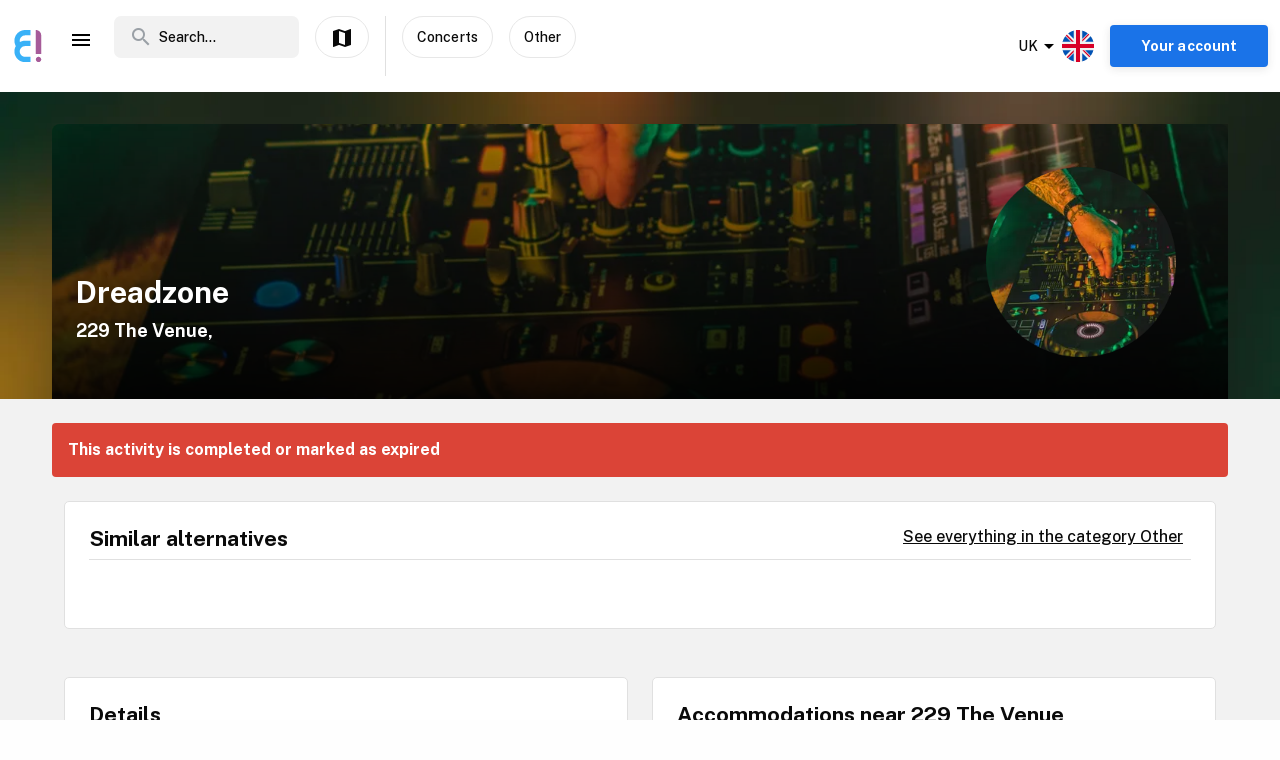

--- FILE ---
content_type: text/html; charset=utf-8
request_url: https://www.enjoy.ly/uk/dreadzone-452100
body_size: 33998
content:
<!doctype html>
<html data-n-head-ssr lang="en" xml:lang="en" data-n-head="%7B%22lang%22:%7B%22ssr%22:%22en%22%7D,%22xml:lang%22:%7B%22ssr%22:%22en%22%7D%7D">
  <head>
    <title>Dreadzone - Book your tickets securely through Enjoy</title><meta data-n-head="ssr" charset="utf-8"><meta data-n-head="ssr" name="viewport" content="width=device-width, initial-scale=1, maximum-scale=1"><meta data-n-head="ssr" name="apple-itunes-app" content="app-id=1308192675"><meta data-n-head="ssr" name="fo-verify" content="8eb1705a-18e4-49d2-942b-77f1b5dcb3f6"><meta data-n-head="ssr" name="google-play-app" content="app-id=com.offlinepal.android"><meta data-n-head="ssr" name="google-site-verification" content="2U8dH7YmB_j0dukHyJgbJBeS_2uJTX_4hKBgAAZB0_Q"><meta data-n-head="ssr" name="p:domain_verify" content="b903a30b3e1199f1120b846dcb053b69"><meta data-n-head="ssr" http-equiv="content-language" content="en-GB"><meta data-n-head="ssr" data-hid="og:title" property="og:title" content="Dreadzone"><meta data-n-head="ssr" data-hid="description" name="description" content="CopyDreadzonehave been releasing albums and progressively bettering, refining and perfecting their own unique and inimitable take on dub since their inception in 1993."><meta data-n-head="ssr" data-hid="og:description" property="og:description" content="CopyDreadzonehave been releasing albums and progressively bettering, refining and perfecting their own unique and inimitable take on dub since their inception in 1993."><meta data-n-head="ssr" data-hid="og:image" property="og:image" content="https://ik.imagekit.io/enjoy/tr:bl-1,w-1200,h-630,fo-auto/v0/b/op-europe.appspot.com/o/activities%2F4TcemXcwPKt011E1jfVQ%2F0.jpg?alt=media&amp;token=ad95dc52-25bb-4217-8365-8f0d7abc5f50"><meta data-n-head="ssr" data-hid="og:url" property="og:url" content="https://www.enjoy.ly/uk/dreadzone-452100"><meta data-n-head="ssr" data-hid="og:type" property="og:type" content="website"><meta data-n-head="ssr" data-hid="og:site_name" property="og:site_name" content="Enjoy - alt som skjer på ett sted!"><meta data-n-head="ssr" data-hid="fb:app_id" property="fb:app_id" content="1983253161911010"><meta data-n-head="ssr" data-hid="robots" name="robots" content="noindex, follow"><meta data-n-head="ssr" data-hid="i18n-og" property="og:locale" content="en"><meta data-n-head="ssr" data-hid="i18n-og-alt-nb" property="og:locale:alternate" content="nb"><link data-n-head="ssr" rel="icon" type="image/x-icon" href="/favicon.ico"><link data-n-head="ssr" rel="apple-touch-icon" href="/apple-touch-icon.png"><link data-n-head="ssr" rel="android-touch-icon" href="/android-chrome-512x512.png"><link data-n-head="ssr" rel="apple-touch-icon" sizes="180x180" href="/apple-touch-icon.png"><link data-n-head="ssr" rel="mask-icon" href="/safari-pinned-tab.svg" color="#5bbad5"><link data-n-head="ssr" rel="icon" type="image/png" sizes="32x32" href="/favicon-32x32.png"><link data-n-head="ssr" rel="icon" type="image/png" sizes="16x16" href="/favicon-16x16.png"><link data-n-head="ssr" rel="preconnect" href="https://nn8iogtsor-dsn.algolia.net/" crossorigin="anonymous"><link data-n-head="ssr" rel="preload" href="https://fonts.googleapis.com/css?family=Public+Sans:300,500,700&amp;display=swap" as="style"><link data-n-head="ssr" rel="stylesheet" href="https://fonts.googleapis.com/css?family=Public+Sans:300,500,700&amp;display=swap"><link data-n-head="ssr" rel="preload" href="https://api.mapbox.com/mapbox-gl-js/v2.0.1/mapbox-gl.css" as="style"><link data-n-head="ssr" rel="stylesheet" href="https://api.mapbox.com/mapbox-gl-js/v2.0.1/mapbox-gl.css"><link data-n-head="ssr" rel="alternate" hreflang="nb" href="https://www.enjoy.ly/uk-nb/dreadzone-452100"><link data-n-head="ssr" rel="alternate" hreflang="en" href="https://www.enjoy.ly/uk/dreadzone-452100"><link data-n-head="ssr" rel="preload" href="https://ik.imagekit.io/enjoy/tr:bl-1,h-300,w-1200,fo-auto/v0/b/op-europe.appspot.com/o/activities%2F4TcemXcwPKt011E1jfVQ%2F0.jpg?alt=media&amp;token=ad95dc52-25bb-4217-8365-8f0d7abc5f50" as="image"><link data-n-head="ssr" data-hid="i18n-can" rel="canonical" href="https://www.enjoy.ly/uk/dreadzone-452100"><script data-n-head="ssr" src="https://maps.googleapis.com/maps/api/js?key=AIzaSyCag3Q8eKUTOnErlbpTnOH1NPJ6fj75_7w&libraries=places" async defer></script><script data-n-head="ssr" src="//www.googletagmanager.com/gtm.js?id=GTM-KMQQ4R7&l=dataLayer" async></script><script data-n-head="ssr" type="application/ld+json">{"@context":"https://schema.org","name":"Dreadzone","@type":"Event","startDate":"2024-10-11T18:00:00+00:00","endDate":"2024-10-11T22:00:00+00:00","image":["https://firebasestorage.googleapis.com/v0/b/op-europe.appspot.com/o/activities%2F4TcemXcwPKt011E1jfVQ%2F0.jpg?alt=media&token=ad95dc52-25bb-4217-8365-8f0d7abc5f50"],"description":"CopyDreadzonehave been releasing albums and progressively bettering, refining and perfecting their own unique and inimitable take on dub since their inception in 1993.\nAt the helm is producer, founder, writer and drummerGreg Dreadwith bass-masterLeo WilliamsplusBazilandBlake Robertswith new faces and voices joiningEarl 16andSpeeon vocals.\nDreadzones last studio album Dread Times, released on their ownDubwiserlabel, stormed into the Top 40 UK Official Album Charts on release the first time the band have charted in over 20 years.\n'Nine'is the ninth official studio album fromDreadzonewhich is due for release in October 2024. 'Nine'featuresLSK(Faithless),Cheshire Cat(Leftfield),Zoe Devlin(Alabama 3),Don Lettsand originalDreadzonememberTim Bran.","location":{"@type":"Place","name":"229 The Venue","address":{"@type":"PostalAddress","streetAddress":"229 Great Portland Street, LONDON, W1W 5PN","postalCode":"W1W 5PN","addressCountry":"UK"}},"eventStatus":"EventScheduled","eventAttendanceMode":"OfflineEventAttendanceMode","offers":{"@type":"Offer","price":"","priceCurrency":"NOK","availability":"Discontinued","validFrom":"2026-02-02T11:04:45+00:00","url":"https://www.datathistle.com/details/%2Bi2gERrAPsOvjQ11u3Vhv2OvnwIqzvtnuS7p385ESn8v9JZFSYDzoT1j1tApXltj7B%2BC0YwoTYSmQ7RbT0deRhVlXZGaKjc1sln0u%2BeUMwmwiIBhtiGoIgPmKm%2Fc27FvMQtEQLWR7BLsH2YWeTKjW1Hb3ICh579N/www.skiddle.com/"}}</script><link rel="preload" href="/assets/app-b0ac6e424c9bfbee6f73.css" as="style"><link rel="preload" href="/assets/16-814077911c4656dd02ad.css" as="style"><link rel="preload" href="/assets/17-66910650aff611abeae1.css" as="style"><link rel="preload" href="/assets/pages/sector/_slug-43a7fe1b997c2f251b28.css" as="style"><link rel="preload" href="/assets/CultureActivity-4c4504409eedd1f1960b.css" as="style"><link rel="preload" href="/assets/4-1fef633e016949528698.css" as="style"><link rel="preload" href="/assets/CultureActivity/HomeActivity/OutdoorActivity/RegularActivity-5a131e0e3a5b81a37dd2.css" as="style"><link rel="preload" href="/assets/CultureActivity/RegularActivity-b11ca3b37e567fa40ef0.css" as="style"><link rel="preload" href="/assets/ActivityComplete-1533dc6b95b8db13e124.css" as="style"><link rel="preload" href="/assets/recommendedActivities-33cd4fe718ba8758d8fd.css" as="style"><link rel="preload" href="/assets/112-e0f1a71343a01ac60a78.css" as="style"><link rel="preload" href="/assets/Tags-70e8252dd7201a2a2e59.css" as="style"><link rel="preload" href="/assets/6-3f8bff4d5328a86fddd1.css" as="style"><link rel="preload" href="/assets/10-36052746aed33072e783.css" as="style"><link rel="preload" href="/assets/0-9fc54e164cf2f185ebde.css" as="style"><link rel="stylesheet" href="/assets/app-b0ac6e424c9bfbee6f73.css"><link rel="stylesheet" href="/assets/16-814077911c4656dd02ad.css"><link rel="stylesheet" href="/assets/17-66910650aff611abeae1.css"><link rel="stylesheet" href="/assets/pages/sector/_slug-43a7fe1b997c2f251b28.css"><link rel="stylesheet" href="/assets/CultureActivity-4c4504409eedd1f1960b.css"><link rel="stylesheet" href="/assets/4-1fef633e016949528698.css"><link rel="stylesheet" href="/assets/CultureActivity/HomeActivity/OutdoorActivity/RegularActivity-5a131e0e3a5b81a37dd2.css"><link rel="stylesheet" href="/assets/CultureActivity/RegularActivity-b11ca3b37e567fa40ef0.css"><link rel="stylesheet" href="/assets/ActivityComplete-1533dc6b95b8db13e124.css"><link rel="stylesheet" href="/assets/recommendedActivities-33cd4fe718ba8758d8fd.css"><link rel="stylesheet" href="/assets/112-e0f1a71343a01ac60a78.css"><link rel="stylesheet" href="/assets/Tags-70e8252dd7201a2a2e59.css"><link rel="stylesheet" href="/assets/6-3f8bff4d5328a86fddd1.css"><link rel="stylesheet" href="/assets/10-36052746aed33072e783.css"><link rel="stylesheet" href="/assets/0-9fc54e164cf2f185ebde.css">
  </head>
  <body class="" data-n-head="%7B%22class%22:%7B%22ssr%22:%22%22%7D%7D">
    <noscript data-n-head="ssr" data-hid="gtm-noscript" data-pbody="true"><iframe src="//www.googletagmanager.com/ns.html?id=GTM-KMQQ4R7&l=dataLayer" height="0" width="0" style="display:none;visibility:hidden"></iframe></noscript><div data-server-rendered="true" id="__nuxt"><!----><div id="__layout"><div><nav class="primary-nav" data-v-f72df69e><!----> <!----> <div class="grid-container container primary-nav__container primary-nav__container--desktop" data-v-5a23efcb data-v-f72df69e><div class="primary-nav__container__actions" data-v-5a23efcb data-v-f72df69e><div class="primary-nav__container__actions__left" data-v-5a23efcb data-v-f72df69e><div class="desktop-logo" data-v-c18eea5a data-v-f72df69e><a href="/uk/" class="op-logo nuxt-link-active" data-v-c18eea5a><img src="/assets/img/enjoy-e-logo.15772c1.svg" alt="Enjoy" data-v-c18eea5a></a></div> <div class="nav-links primary-nav__container__actions__bottom adjust-middle" data-v-82a9e142 data-v-f72df69e><ul class="nav-links__list" data-v-82a9e142><li class="nav-links__list__item category-menu-wrapper" data-v-82a9e142><div data-v-e35698b0 data-v-82a9e142><a href="#" class="dropdown-link" data-v-e35698b0><i class="material-icons icon menu-icon md-24 md-md color-black" data-v-226f6847 data-v-82a9e142>
  menu
</i> <!----></a> <div class="drop-down" data-v-e35698b0><!----></div></div></li> <!----> </ul> <!----></div> <div class="search-field primary-nav-header desktop-search" data-v-72bdeac4 data-v-f72df69e><div class="search-field__wrapper-input" data-v-72bdeac4><div class="search-field__icon-wrap" data-v-72bdeac4><a href="#" class="search-field__icon-link" data-v-72bdeac4><i class="material-icons icon search-icon md-m" data-v-226f6847 data-v-72bdeac4>
  search
</i></a></div> <input placeholder="Search..." type="search" value="" class="search-input" data-v-72bdeac4> <!----> <!----> <!----></div> <!----></div> <button type="button" class="button op-btn find-on-map-desktop op-btn--medium op-btn--white" data-v-53bf3f67 data-v-f72df69e><!----> <span data-v-53bf3f67><i class="material-icons icon md-24 md-md" data-v-226f6847 data-v-f72df69e>
  map
</i> <span class="map-label" data-v-53bf3f67 data-v-f72df69e>Show on map</span></span> <!----></button> <div class="vertical-space" data-v-5a23efcb data-v-f72df69e></div> <!----> <button type="button" class="button op-btn find-on-map-desktop op-btn--medium op-btn--white" data-v-53bf3f67 data-v-f72df69e><!----> <span data-v-53bf3f67>
          Concerts
        </span> <!----></button> <button type="button" class="button op-btn find-on-map-desktop op-btn--medium op-btn--white" data-v-53bf3f67 data-v-f72df69e><!----> <span data-v-53bf3f67>
          Other
        </span> <!----></button></div> <div class="primary-nav__container__actions__right" data-v-5a23efcb data-v-f72df69e><div class="country-selector-menu-wrapper" data-v-792ab893 data-v-f72df69e><div class="menu-language" data-v-792ab893><a class="toggle-menu" data-v-792ab893><i class="material-icons icon arrow md-24 md-md" data-v-226f6847 data-v-792ab893>
  arrow_drop_down
</i> <span class="sector-name" data-v-792ab893>UK</span> <img src="/assets/img/en.e556490.svg" alt="Select language" data-v-792ab893></a></div> <!----> <!----></div> <!----> <div class="account-menu-wrapper" data-v-cd85d32e data-v-f72df69e><!----><!----><!----><!----><!----></div></div></div></div></nav> <main><div><article class="activity" data-v-6db959fa><section class="activity__imagebanner" style="background-image:url(https://ik.imagekit.io/enjoy/tr:bl-50,h-200,w-1200,fo-auto/v0/b/op-europe.appspot.com/o/activities%2F4TcemXcwPKt011E1jfVQ%2F0.jpg?alt=media&amp;token=ad95dc52-25bb-4217-8365-8f0d7abc5f50);" data-v-138f4e78><div class="grid-container container" data-v-5a23efcb data-v-138f4e78><div class="grid activity__imagebanner__bannerimage grid-x" data-v-44b770df data-v-138f4e78><img src="https://ik.imagekit.io/enjoy/tr:bl-1,h-300,w-1200,fo-auto/v0/b/op-europe.appspot.com/o/activities%2F4TcemXcwPKt011E1jfVQ%2F0.jpg?alt=media&amp;token=ad95dc52-25bb-4217-8365-8f0d7abc5f50" class="activity__imagebanner__bannerimage__image" data-v-44b770df data-v-138f4e78> <div class="cell item small-12 large-9" data-v-a1838d08 data-v-138f4e78><div class="activity__imagebanner__full-height" data-v-a1838d08 data-v-138f4e78><!----> <div class="cell item activity__imagebanner__heading large-12" data-v-a1838d08 data-v-138f4e78><h1 class="activity__imagebanner__heading__title" data-v-a1838d08 data-v-138f4e78>
                Dreadzone
              </h1> <div class="activity__imagebanner__heading__subtitle" data-v-a1838d08 data-v-138f4e78><span data-v-138f4e78><a href="https://www.google.com/maps/?q=undefined,undefined&amp;z=14" title="Show on google maps." target="_blank" data-v-138f4e78><span data-v-138f4e78> 229 The Venue,  </span></a></span></div> <div class="activity__imagebanner__heading__body" data-v-a1838d08 data-v-138f4e78><div class="activity__summary" data-v-a1838d08 data-v-6db959fa>
        
      </div></div></div> <!----></div></div> <div class="cell item activity__imagebanner__activityimage large-3" data-v-a1838d08 data-v-138f4e78><picture data-v-138f4e78><!----> <img src="https://ik.imagekit.io/enjoy/tr:r-max,fo-auto,h-250,w-250/v0/b/op-europe.appspot.com/o/activities%2F4TcemXcwPKt011E1jfVQ%2F0.jpg?alt=media&amp;token=ad95dc52-25bb-4217-8365-8f0d7abc5f50" loading="lazy" width="190" height="190"></picture> <!----></div></div></div></section> <section class="activity-completed__wrapper" data-v-0183cf92 data-v-6db959fa><div class="grid-container container grid-container" data-v-5a23efcb data-v-0183cf92><div class="grid activity-completed__banner grid-x" data-v-44b770df data-v-0183cf92><div class="cell item small-12" data-v-a1838d08 data-v-0183cf92><strong data-v-a1838d08 data-v-0183cf92>This activity is completed or marked as expired</strong></div></div></div></section> <section clientOnly="true" class="grid-container activity__recommendations-section" data-v-6db959fa><div class="grid grid-x grid-margin-x" data-v-44b770df><div class="cell item large-12" data-v-a1838d08><div data-fetch-key="0"><div class="contentbox activity-details ticket-box" data-v-405765aa data-v-79d2a0ac><div class="contentbox__wrapper block-fill" data-v-405765aa><div class="contentbox__header" data-v-405765aa><h2 class="contentbox__header__title" data-v-405765aa>Similar alternatives</h2> <div class="contentbox__header__right" data-v-405765aa><a href="/uk/concerts-other-concerts">
              See everything in the category Other
            </a></div></div> <div class="contentbox__content" data-v-405765aa><div class="grid-container container grid-container container__no-padding" data-v-5a23efcb data-v-79d2a0ac><!----> <!----> <div class="grid grid-x" data-v-44b770df data-v-79d2a0ac></div> <!----></div></div></div></div></div></div></div></section> <section class="grid-container" data-v-6db959fa><!----></section> <section class="grid-container activity__sections" data-v-6db959fa><div class="grid grid-x grid-margin-x" data-v-44b770df data-v-6db959fa><div class="cell item large-6" data-v-a1838d08 data-v-6db959fa><!----> <!----> <!----> <!----> <div class="contentbox activity-details" data-v-405765aa data-v-0ea84d48 data-v-6db959fa><div class="contentbox__wrapper block-fill" data-v-405765aa><div class="contentbox__header" data-v-405765aa><h2 class="contentbox__header__title" data-v-405765aa>Details</h2> <div class="contentbox__header__right" data-v-405765aa></div></div> <div class="contentbox__content" data-v-405765aa><div class="details_content" data-v-405765aa data-v-0ea84d48><p>CopyDreadzonehave been releasing albums and progressively bettering, refining and perfecting their own unique and inimitable take on dub since their inception in 1993.
At the helm is producer, founder, writer and drummerGreg Dreadwith bass-masterLeo WilliamsplusBazilandBlake Robertswith new faces and voices joiningEarl 16andSpeeon vocals.
Dreadzones last studio album Dread Times, released on their ownDubwiserlabel, stormed into the Top 40 UK Official Album Charts on release the first time the band have charted in over 20 years.
&#39;Nine&#39;is the ninth official studio album fromDreadzonewhich is due for release in October 2024. &#39;Nine&#39;featuresLSK(Faithless),Cheshire Cat(Leftfield),Zoe Devlin(Alabama 3),Don Lettsand originalDreadzonememberTim Bran.</p>
</div></div></div></div> <!----> <div class="contentbox activity-details" data-v-405765aa data-v-1529702d data-v-6db959fa><div class="contentbox__wrapper block-fill" data-v-405765aa><div class="contentbox__header" data-v-405765aa><h2 class="contentbox__header__title" data-v-405765aa>Practical</h2> <div class="contentbox__header__right" data-v-405765aa> Enjoy code: 452100 </div></div> <div class="contentbox__content" data-v-405765aa><!----> <div class="activity-attributes__line" data-v-405765aa data-v-1529702d><div class="activity-attributes__line__key" data-v-405765aa data-v-1529702d>
        Type
      </div> <div class="activity-attributes__line__value" data-v-405765aa data-v-1529702d>
        Concert
      </div></div> <div class="activity-attributes__line" data-v-405765aa data-v-1529702d><div class="activity-attributes__line__key" data-v-405765aa data-v-1529702d>
        Target groups
      </div> <div class="activity-attributes__line__value" data-v-405765aa data-v-1529702d>
        Elderly, Youth, Adult
      </div></div> <!----> <!----> <!----> <!----> <!----> <!----> <div class="activity-attributes__line" data-v-405765aa data-v-1529702d><div class="activity-attributes__line__key" data-v-405765aa data-v-1529702d>
        Source
      </div> <div class="activity-attributes__line__value activity-source" data-v-405765aa data-v-1529702d><span data-v-405765aa data-v-1529702d>TheList</span></div></div> <div class="activity-attributes__line" data-v-405765aa data-v-1529702d><div class="activity-attributes__line__key" data-v-405765aa data-v-1529702d>
        External information
      </div> <div class="activity-attributes__line__value activity-source" data-v-405765aa data-v-1529702d><a href="https://www.datathistle.com/details/%2Bi2gERrAPsOvjQ11u3Vhv2OvnwIqzvtnuS7p385ESn8v9JZFSYDzoT1j1tApXltj7B%2BC0YwoTYSmQ7RbT0deRhVlXZGaKjc1sln0u%2BeUMwmwiIBhtiGoIgPmKm%2Fc27FvMQtEQLWR7BLsH2YWeTKjW1Hb3ICh579N/www.skiddle.com/" target="_blank" data-v-405765aa data-v-1529702d>Go to the organizer's webpage</a></div></div> <div class="activity-attributes__line" data-v-ffba53b0 data-v-1529702d><div class="activity-attributes__line__key" data-v-ffba53b0>
    Tags
  </div> <div class="activity-attributes__line__value" data-v-ffba53b0><span data-v-ffba53b0><a href="/uk/tag/Music" title="Activities tagged withMusic" class="activity-attributes__line__value__link" data-v-ffba53b0>
        Music
      </a> <span class="activity-attributes__line__value__separator" data-v-ffba53b0>, </span></span><span data-v-ffba53b0><a href="/uk/tag/Electronica" title="Activities tagged withElectronica" class="activity-attributes__line__value__link" data-v-ffba53b0>
        Electronica
      </a> <span class="activity-attributes__line__value__separator" data-v-ffba53b0>, </span></span><span data-v-ffba53b0><a href="/uk/tag/Reggae" title="Activities tagged withReggae" class="activity-attributes__line__value__link" data-v-ffba53b0>
        Reggae
      </a> <!----></span></div></div> <div class="cell item activity__sections__favouritebar large-12" data-v-a1838d08 data-v-1529702d></div></div></div></div> <!----> <!----></div> <div class="cell item large-6" data-v-a1838d08 data-v-6db959fa><!----> <!----> <!----> <!----> <!----> <!----></div></div></section> <!----> <!----></article></div> <!----> <!----></main> <!----> <!----> <div class="hidden"><div class="app-rating"><div class="stars" data-v-d119c54c><!----> <div class="stars__icons" data-v-d119c54c><div class="stars__icons__item stars__icons__item--selected" data-v-d119c54c><i class="material-icons icon md-24 md-md" data-v-226f6847 data-v-d119c54c>
  star
</i></div><div class="stars__icons__item stars__icons__item--selected" data-v-d119c54c><i class="material-icons icon md-24 md-md" data-v-226f6847 data-v-d119c54c>
  star
</i></div><div class="stars__icons__item stars__icons__item--selected" data-v-d119c54c><i class="material-icons icon md-24 md-md" data-v-226f6847 data-v-d119c54c>
  star
</i></div><div class="stars__icons__item stars__icons__item--selected" data-v-d119c54c><i class="material-icons icon md-24 md-md" data-v-226f6847 data-v-d119c54c>
  star
</i></div><div class="stars__icons__item stars__icons__item--selected" data-v-d119c54c><i class="material-icons icon md-24 md-md" data-v-226f6847 data-v-d119c54c>
  star
</i></div></div> <!----> <!----></div> <span class="rating-num">(4.9)</span></div></div> <footer class="footer" data-v-07676cb5><div class="footer-banner" data-v-07676cb5><div class="footer-banner__overlay" data-v-07676cb5><section class="grid-container footer-banner__body" data-v-07676cb5><div class="grid footer-banner__body__align-center grid-x grid-margin-x grid--no-margin-bottom" data-v-44b770df data-v-07676cb5><div class="cell item small-12 large-9" data-v-a1838d08 data-v-07676cb5><span class="footer-banner__body__line1" data-v-a1838d08 data-v-07676cb5>All events in one place</span></div> <div class="cell item small-12 large-3" data-v-a1838d08 data-v-07676cb5></div></div></section></div></div> <div class="footer__apps-wrapper" style="display:;" data-v-07676cb5><div class="footer__download-teaser" data-v-07676cb5>
      Get the Enjoy! app:
    </div> <a href="https://itunes.apple.com/no/app/offlinepal/id1308192675" target="_blank" data-v-07676cb5><picture data-v-07676cb5><!----> <img src="/assets/img/download-ios.eb9937d.png" alt="download ios app" loading="lazy" width="131" height="40" class="footer__download"></picture></a><a href="https://play.google.com/store/apps/details?id=com.offlinepal.android" target="_blank" data-v-07676cb5><picture data-v-07676cb5><!----> <img src="/assets/img/google-play.f43dedf.png" alt="download android app" loading="lazy" width="131" height="40" class="footer__download"></picture></a></div> <div class="footer__social-media" data-v-07676cb5><a href="https://www.facebook.com/enjoynorge" target="_blank" data-v-07676cb5><picture data-v-07676cb5><!----> <img src="[data-uri]" alt="facebook" loading="lazy" width="32" height="32" class="footer__social-link"></picture></a><a href="https://www.instagram.com/enjoy_norge/" target="_blank" data-v-07676cb5><picture data-v-07676cb5><!----> <img src="/assets/img/instagram.08e6eee.png" alt="instagram" loading="lazy" width="32" height="32" class="footer__social-link"></picture></a></div> <hr data-v-07676cb5> <div class="footer__links-wrapper" data-v-07676cb5><ul class="footer__links-list" data-v-07676cb5><li data-v-07676cb5><!----> <a href="/uk/articles" data-v-07676cb5>
          Insipiration
        </a></li><li data-v-07676cb5><a href="/uk/about-uk" data-v-07676cb5>
          About Enjoy.ly
        </a> <!----></li><li data-v-07676cb5><a href="/uk/ambassador" data-v-07676cb5>
          Ambassador
        </a> <!----></li><li data-v-07676cb5><a href="/uk/contact" data-v-07676cb5>
          Contact us
        </a> <!----></li><li data-v-07676cb5><a href="/uk/press" data-v-07676cb5>
          Press
        </a> <!----></li><li data-v-07676cb5><a href="/uk/partners" data-v-07676cb5>
          Our Partners
        </a> <!----></li><li data-v-07676cb5><a href="/uk/work" data-v-07676cb5>
          We are hiring
        </a> <!----></li><li data-v-07676cb5><a href="/uk/privacy" data-v-07676cb5>
          Privacy Policy
        </a> <!----></li><li data-v-07676cb5><a href="/uk/terms-booking" data-v-07676cb5>
          Terms for booking
        </a> <!----></li> <li class="for-organizers" data-v-07676cb5>
        
        <!----> <a href="https://organizer.enjoy.ly/" target="_blank" data-v-07676cb5>
          Organizer?
        </a></li></ul></div> <div class="footer__prohibited-note" data-v-07676cb5>
    It is strictly prohibited to use automated services (bots, crawlers etc) to download the content from Enjoy.ly, except for public search engines.
  </div> <div class="footer__copyright" data-v-07676cb5>
    Copyright © 2017-2026 Enjoy.ly. All rights reserved.
  </div> <div class="footer__heap" data-v-07676cb5><a href="https://heap.io/?utm_source=badge" rel="nofollow" data-v-07676cb5><img src="https://mura.heap.io/sites/default/assets/logos/Heap-RGB_Logo-Horizontal-Lockup-Color-1.svg" alt="Heap | Mobile and Web Analytics" loading="lazy" style="width:108px;height:41px" data-v-07676cb5></a></div></footer></div></div></div><script>window.__NUXT__=(function(a,b,c,d,e,f,g,h,i,j,k,l,m,n,o,p,q,r,s,t,u,v,w,x,y,z,A,B,C,D,E,F,G,H,I,J,K,L,M,N,O,P,Q,R,S,T,U,V,W,X,Y,Z,_,$,aa,ab,ac,ad,ae,af,ag,ah,ai,aj,ak,al,am,an,ao,ap,aq,ar,as,at,au,av,aw,ax,ay,az,aA,aB,aC,aD,aE,aF,aG,aH,aI,aJ,aK,aL,aM,aN,aO,aP,aQ,aR,aS,aT,aU,aV,aW,aX,aY,aZ,a_,a$,ba,bb,bc,bd,be,bf,bg,bh,bi,bj,bk,bl,bm,bn,bo,bp,bq,br,bs,bt,bu,bv,bw,bx,by,bz,bA,bB,bC,bD,bE,bF,bG,bH,bI,bJ,bK,bL,bM,bN,bO,bP,bQ,bR,bS,bT,bU,bV,bW,bX,bY,bZ,b_,b$,ca,cb,cc,cd,ce,cf,cg,ch,ci,cj,ck,cl,cm,cn,co,cp,cq,cr,cs,ct,cu,cv,cw,cx,cy,cz,cA,cB,cC,cD,cE,cF,cG,cH,cI,cJ,cK,cL,cM,cN,cO,cP,cQ,cR,cS,cT,cU,cV,cW,cX,cY,cZ,c_,c$,da,db,dc,dd,de,df,dg,dh,di,dj,dk,dl,dm,dn,do_,dp,dq,dr,ds,dt,du,dv,dw,dx,dy,dz,dA,dB,dC,dD,dE,dF,dG,dH,dI,dJ,dK,dL,dM,dN,dO,dP,dQ,dR,dS,dT,dU,dV,dW,dX,dY,dZ,d_,d$,ea,eb,ec,ed,ee,ef,eg,eh,ei,ej,ek,el,em,en,eo,ep,eq,er,es,et,eu,ev,ew,ex,ey,ez,eA,eB,eC,eD,eE,eF,eG,eH,eI,eJ,eK,eL,eM,eN,eO,eP,eQ,eR,eS,eT,eU,eV,eW,eX,eY,eZ,e_,e$,fa,fb,fc,fd,fe,ff,fg,fh,fi,fj,fk,fl,fm,fn,fo,fp,fq,fr,fs,ft,fu,fv,fw,fx,fy,fz,fA,fB,fC,fD,fE,fF,fG,fH,fI,fJ,fK,fL,fM,fN,fO,fP,fQ,fR,fS,fT,fU,fV,fW,fX,fY,fZ,f_,f$,ga,gb,gc,gd,ge,gf,gg,gh,gi,gj,gk,gl,gm,gn,go,gp,gq,gr,gs,gt,gu,gv,gw,gx,gy,gz,gA,gB,gC,gD,gE,gF,gG,gH,gI,gJ,gK,gL,gM,gN,gO,gP,gQ,gR,gS,gT,gU,gV,gW,gX,gY,gZ,g_,g$,ha,hb,hc,hd,he){aP.seconds=1728669600;aP.nanoseconds=j;return {layout:"activity",data:[{},{pageData:s,locationData:s,activityData:{title:aN,description:"CopyDreadzonehave been releasing albums and progressively bettering, refining and perfecting their own unique and inimitable take on dub since their inception in 1993.",image:V,customMetaData:void 0},activityListPageData:s,url:"https:\u002F\u002Fwww.enjoy.ly\u002Fuk\u002Fdreadzone-452100"}],fetch:[{recommendedActivities:[],params:{type:"byCategory",sector:"uk",skip:j,take:m,category_id:aO,latitude:51.52366,longitude:-.14441,startDate:aP,activityTypes:[W],op_code:aQ}}],error:s,state:{activities:{fetching:a,activities:[]},activity:{ref:aR,related:[],data:{id:aR,street_address:"229 Great Portland Street, LONDON, W1W 5PN",status:aS,import_doc_ref:"TheList-2457167-57120-2410111900",start_date:aP,start_date_str:"2024-10-11 19:00",type:W,provider:"TheList",geolocation:{latitude:51.52366,longitude:-.14441},tags:[aT,"Electronica","Reggae"],sector:X,address:{country:X,city:"London",zip:"W1W 5PN",street:"229 Great Portland Street"},thumb:{url:V,landscape_webp_url:aU,web_image_main_178x178_ref:aV,web_image_activity_243x243_ref:aW,original_url:aX,web_image_activity_243x243_webp_url:aY,square_ref:aZ,web_image_main_178x178_url:a_,web_image_activity_703xheight_webp_ref:a$,square_webp_url:ba,web_image_activity_703xheight_url:bb,landscape_ref:bc,storage_ref:bd,web_image_activity_525xheight_webp_ref:be,web_image_activity_243x243_webp_ref:bf,square_webp_ref:bg,web_image_activity_703xheight_ref:bh,landscape_url:bi,web_image_main_178x178_webp_ref:bj,web_image_activity_525xheight_ref:bk,square_url:bl,landscape_webp_ref:bm,web_image_activity_243x243_url:bn,web_image_activity_703xheight_webp_url:bo,web_image_activity_525xheight_url:bp,web_image_main_178x178_webp_url:bq,web_image_activity_525xheight_webp_url:br},raw_summary:h,_writeTime:{seconds:1578669918,nanoseconds:655803000},date_created:{seconds:1720061290,nanoseconds:499000000},title:aN,description:"CopyDreadzonehave been releasing albums and progressively bettering, refining and perfecting their own unique and inimitable take on dub since their inception in 1993.\nAt the helm is producer, founder, writer and drummerGreg Dreadwith bass-masterLeo WilliamsplusBazilandBlake Robertswith new faces and voices joiningEarl 16andSpeeon vocals.\nDreadzones last studio album Dread Times, released on their ownDubwiserlabel, stormed into the Top 40 UK Official Album Charts on release the first time the band have charted in over 20 years.\n'Nine'is the ninth official studio album fromDreadzonewhich is due for release in October 2024. 'Nine'featuresLSK(Faithless),Cheshire Cat(Leftfield),Zoe Devlin(Alabama 3),Don Lettsand originalDreadzonememberTim Bran.",images:[{landscape_webp_ref:bm,storage_ref:bd,landscape_webp_url:aU,web_image_activity_525xheight_ref:bk,web_image_activity_703xheight_url:bb,web_image_main_178x178_webp_url:bq,square_url:bl,web_image_activity_243x243_webp_ref:bf,url:V,web_image_activity_525xheight_url:bp,web_image_activity_243x243_url:bn,web_image_activity_243x243_ref:aW,web_image_main_178x178_webp_ref:bj,square_ref:aZ,square_webp_ref:bg,web_image_activity_703xheight_webp_ref:a$,square_webp_url:ba,landscape_url:bi,landscape_ref:bc,web_image_main_178x178_url:a_,original_url:aX,web_image_main_178x178_ref:aV,web_image_activity_525xheight_webp_ref:be,web_image_activity_243x243_webp_url:aY,web_image_activity_525xheight_webp_url:br,web_image_activity_703xheight_webp_url:bo,web_image_activity_703xheight_ref:bh}],date_modified:{seconds:1733245240,nanoseconds:699000000},pageviews:bs,op_code:aQ,categories:{"40000":f,"40100":f},end_date:{seconds:1728684000,nanoseconds:j},slug:"dreadzone",target_groups:{elderly:f,youth:f,adult:f},date_algolia:1725667242620,start_date_original:"2024-10-11T19:00:00+01:00",external_id:2457167,_date_modified:{seconds:1733245240,nanoseconds:699000000},raw_description:"CopyDreadzonehave been releasing albums and progressively bettering, refining and perfecting their own unique and inimitable take on dub since their inception in 1993.\nAt the helm is producer, founder, writer and drummerGreg Dreadwith bass-masterLeo WilliamsplusBazilandBlake Robertswith new faces and voices joiningEarl 16andSpeeon vocals.\nDreadzones last studio album Dread Times, released on their ownDubwiserlabel, stormed into the Top 40 UK Official Album Charts on release  the first time the band have charted in over 20 years.\n'Nine'is the ninth official studio album fromDreadzonewhich is due for release in October 2024. 'Nine'featuresLSK(Faithless),Cheshire Cat(Leftfield),Zoe Devlin(Alabama 3),Don Lettsand originalDreadzonememberTim Bran.",location_name:"229 The Venue",category_id:40100,cta_link:"https:\u002F\u002Fwww.datathistle.com\u002Fdetails\u002F%2Bi2gERrAPsOvjQ11u3Vhv2OvnwIqzvtnuS7p385ESn8v9JZFSYDzoT1j1tApXltj7B%2BC0YwoTYSmQ7RbT0deRhVlXZGaKjc1sln0u%2BeUMwmwiIBhtiGoIgPmKm%2Fc27FvMQtEQLWR7BLsH2YWeTKjW1Hb3ICh579N\u002Fwww.skiddle.com\u002F"}},articles:{categories:{},articles:[],filteredArticles:[]},attending:{activityEvent:s,friendsToInvite:[],invitedFriends:[],activityEventModalData:{},processingEvent:a,invitingFriend:a,myEvents:{previous:[],upcoming:[]}},auth:{user:s,pending:a,interests:a,favourites:[],favouritesLocations:[],promoter:{name:h},isPromoter:a,params:h},booking:{bookingInfo:{id:h},company:{},availability:{},participants:[],participant_details:[],extraProducts:[],progress:"INITIAL",error:h,loading:a,activityData:{title:h,opcode:h,slug:h},promoterData:{},customerData:{date:{},name:h,email:h,phone:h,selectedTimeSlot:h,selectedExtraProducts:[],participants:[],participant_details:{}},orderData:{},availablePaymentMethods:[],coupon:{id:h,code:h},couponError:s,payment:{method:h,parameters:{}},redirectUrl:h,totals:{sum:j,grandTotal:j,discount:j,discountName:s},stateLoaded:a},categories:{categories:{"40000":{description:bt,filter_group:e,name:Y,full_name:"Konserter",has_children:f,id:"40000",level:g,parent_id:j,sort_order:m,promoterOnly:f,translations:{description_en:bt,name_en:Y},_date_created:{_seconds:1539865220,_nanoseconds:627000000},slug:bu,isNew:a,routeName:b,type:c},"40100":{description:bv,filter_group:e,name:Z,full_name:"Konserter \u003E Andre konserter",has_children:a,id:aO,level:d,parent_id:o,sort_order:g,promoterOnly:a,translations:{description_en:bv,name_en:Z},_date_created:{_seconds:1539865479,_nanoseconds:455000000},slug:"other-concerts",isNew:a,routeName:b,type:c},"40300":{description:bw,filter_group:e,name:bx,full_name:"Konserter \u003E Country",has_children:a,id:"40300",level:d,parent_id:o,sort_order:q,promoterOnly:a,translations:{description_en:bw,name_en:bx},_date_created:{_seconds:1539865565,_nanoseconds:by},slug:"country",isNew:a,routeName:b,type:c},"40400":{description:bz,filter_group:e,name:bA,full_name:"Konserter \u003E Dance \u002F Elektronika",has_children:a,id:"40400",level:d,parent_id:o,sort_order:m,promoterOnly:a,translations:{description_en:bz,name_en:bA},_date_created:{_seconds:1539865663,_nanoseconds:319000000},slug:"dance-electronica",isNew:a,routeName:b,type:c},"40500":{description:bB,filter_group:e,name:bC,full_name:"Konserter \u003E Danseband",has_children:a,id:"40500",level:d,parent_id:o,sort_order:p,promoterOnly:a,translations:{description_en:bB,name_en:bC},_date_created:{_seconds:1539865698,_nanoseconds:751000000},slug:"danceband",isNew:a,routeName:b,type:c},"40600":{description:bD,filter_group:e,name:bE,full_name:"Konserter \u003E Hard Rock \u002F Metall",has_children:a,id:"40600",level:d,parent_id:o,sort_order:t,promoterOnly:a,translations:{description_en:bD,name_en:bE},_date_created:{_seconds:1539866209,_nanoseconds:417000000},slug:"hardrock-metal",isNew:a,routeName:b,type:c},"40700":{description:bF,filter_group:e,name:bG,full_name:"Konserter \u003E Hip Hop \u002F Rap \u002F R&B",has_children:a,id:"40700",level:d,parent_id:o,sort_order:u,promoterOnly:a,translations:{description_en:bF,name_en:bG},_date_created:{_seconds:1539866250,_nanoseconds:817000000},slug:"hiphop-rap-rnb",isNew:a,routeName:b,type:c},"40800":{description:bH,filter_group:e,name:bI,full_name:"Konserter \u003E Jazz \u002F Blues",has_children:a,id:"40800",level:d,parent_id:o,sort_order:F,promoterOnly:a,translations:{description_en:bH,name_en:bI},_date_created:{_seconds:1539866282,_nanoseconds:128000000},slug:"jazz-blues",isNew:a,routeName:b,type:c},"40900":{description:bJ,filter_group:e,name:bK,full_name:"Konserter \u003E Julekonserter",has_children:a,id:"40900",level:d,parent_id:o,sort_order:G,promoterOnly:a,translations:{description_en:bJ,name_en:bK},_date_created:{_seconds:1539866462,_nanoseconds:688000000},slug:"christmas",isNew:a,routeName:b,type:c},"41000":{description:bL,filter_group:e,name:bM,full_name:"Konserter \u003E Klassisk \u002F Symfoni",has_children:a,id:"41000",level:d,parent_id:o,sort_order:_,promoterOnly:a,translations:{description_en:bL,name_en:bM},_date_created:{_seconds:1539866501,_nanoseconds:385000000},slug:"classical-symphony",isNew:a,routeName:b,type:c},"41100":{description:bN,filter_group:e,name:bO,full_name:"Konserter \u003E Opera",has_children:a,id:"41100",level:d,parent_id:o,sort_order:$,promoterOnly:a,translations:{description_en:bN,name_en:bO},_date_created:{_seconds:1539866536,_nanoseconds:971000000},slug:"opera",isNew:a,routeName:b,type:c},"41200":{description:bP,filter_group:e,name:bQ,full_name:"Konserter \u003E Pop \u002F Rock",has_children:a,id:"41200",level:d,parent_id:o,sort_order:bR,promoterOnly:a,translations:{description_en:bP,name_en:bQ},_date_created:{_seconds:1539866572,_nanoseconds:249000000},slug:"pop-rock",isNew:a,routeName:b,type:c},"41300":{description:bS,filter_group:e,name:bT,full_name:"Konserter \u003E Vise- \u002F folkemusikk",has_children:a,id:"41300",level:d,parent_id:o,sort_order:bU,promoterOnly:a,translations:{description_en:bS,name_en:bT},_date_created:{_seconds:1539866618,_nanoseconds:25000000},slug:"folk-music",isNew:a,routeName:b,type:c},"50000":{description:bV,filter_group:e,name:bW,full_name:bX,has_children:f,id:"50000",level:g,parent_id:j,sort_order:p,promoterOnly:f,translations:{description_en:bV,name_en:bW},_date_created:{_seconds:1539866783,_nanoseconds:555000000},slug:"scene",isNew:a,routeName:b,type:c},"50100":{description:bY,filter_group:e,name:H,full_name:"Scene \u003E Teater",has_children:a,id:"50100",level:d,parent_id:v,sort_order:g,promoterOnly:a,translations:{description_en:bY,name_en:H},_date_created:{_seconds:1539867401,_nanoseconds:bZ},slug:"theatre",isNew:a,routeName:b,type:c},"50200":{description:b_,filter_group:e,name:b$,full_name:"Scene \u003E Show",has_children:a,id:"50200",level:d,parent_id:v,sort_order:d,promoterOnly:a,translations:{description_en:b_,name_en:b$},_date_created:{_seconds:1539867438,_nanoseconds:492000000},slug:"show",isNew:a,routeName:b,type:c},"50300":{description:ca,filter_group:e,name:cb,full_name:"Scene \u003E Revy",has_children:a,id:"50300",level:d,parent_id:v,sort_order:q,promoterOnly:a,translations:{description_en:ca,name_en:cb},_date_created:{_seconds:1539867473,_nanoseconds:393000000},slug:"revue",isNew:a,routeName:b,type:c},"50400":{description:cc,filter_group:e,name:cd,full_name:"Scene \u003E Musikal",has_children:a,id:"50400",level:d,parent_id:v,sort_order:m,promoterOnly:a,translations:{description_en:cc,name_en:cd},_date_created:{_seconds:1539867507,_nanoseconds:496000000},slug:"musical",isNew:a,routeName:b,type:c},"50500":{description:ce,filter_group:e,name:cf,full_name:"Scene \u003E Magi \u002F Trylleshow",has_children:a,id:"50500",level:d,parent_id:v,sort_order:p,promoterOnly:a,translations:{description_en:ce,name_en:cf},_date_created:{_seconds:1539867545,_nanoseconds:3000000},slug:"magic",isNew:a,routeName:b,type:c},"50600":{description:cg,filter_group:e,name:ch,full_name:"Scene \u003E Humor \u002F Stand up",has_children:a,id:"50600",level:d,parent_id:v,sort_order:t,promoterOnly:a,translations:{description_en:cg,name_en:ch},_date_created:{_seconds:1539867583,_nanoseconds:ci},slug:"humor-standup",isNew:a,routeName:b,type:c},"50700":{description:cj,filter_group:e,name:ck,full_name:"Scene \u003E Ballett \u002F Dans",has_children:a,id:"50700",level:d,parent_id:v,sort_order:u,promoterOnly:a,translations:{description_en:cj,name_en:ck},_date_created:{_seconds:1539867615,_nanoseconds:cl},slug:"fance-ballet",isNew:a,routeName:b,type:c},"50800":{description:cm,filter_group:e,name:cn,full_name:"Scene \u003E Annen scene",has_children:a,id:"50800",level:d,parent_id:v,sort_order:F,promoterOnly:a,translations:{description_en:cm,name_en:cn},_date_created:{_seconds:1539867647,_nanoseconds:117000000},slug:"sceneshow-other",isNew:a,routeName:b,type:c},"60000":{description:co,filter_group:l,name:aa,full_name:"Kino",has_children:f,id:"60000",level:g,parent_id:j,sort_order:200,promoterOnly:f,translations:{description_en:co,name_en:aa},_date_created:{_seconds:1539868158,_nanoseconds:873000000},slug:"cinema",isNew:a,routeName:b,type:c},"60100":{description:cp,filter_group:l,name:cq,full_name:"Kino \u003E Actionfilmer",has_children:a,id:"60100",level:d,parent_id:n,sort_order:g,promoterOnly:a,translations:{description_en:cp,name_en:cq},_date_created:{_seconds:1539868229,_nanoseconds:536000000},slug:"cinema-action-movies",isNew:a,routeName:b,type:c},"60200":{description:cr,filter_group:l,name:cs,full_name:"Kino \u003E Barnekino",has_children:a,id:"60200",level:d,parent_id:n,sort_order:d,promoterOnly:a,translations:{description_en:cr,name_en:cs},_date_created:{_seconds:1539868268,_nanoseconds:266000000},slug:"cinema-children-movies",isNew:a,routeName:b,type:c},"60300":{description:ct,filter_group:l,name:cu,full_name:"Kino \u003E Dokumentar-filmer",has_children:a,id:"60300",level:d,parent_id:n,sort_order:q,promoterOnly:a,translations:{description_en:ct,name_en:cu},_date_created:{_seconds:1539868298,_nanoseconds:250000000},slug:"cinema-documentary-movies",isNew:a,routeName:b,type:c},"60400":{description:cv,filter_group:l,name:cw,full_name:"Kino \u003E Dramafilmer",has_children:a,id:"60400",level:d,parent_id:n,sort_order:m,promoterOnly:a,translations:{description_en:cv,name_en:cw},_date_created:{_seconds:1539868325,_nanoseconds:387000000},slug:"cinema-drama-movies",isNew:a,routeName:b,type:c},"60500":{description:cx,filter_group:l,name:cy,full_name:"Kino \u003E Eventyrfilmer",has_children:a,id:"60500",level:d,parent_id:n,sort_order:p,promoterOnly:a,translations:{description_en:cx,name_en:cy},_date_created:{_seconds:1539868353,_nanoseconds:775000000},slug:"cinema-adventure-movies",isNew:a,routeName:b,type:c},"60600":{description:cz,filter_group:l,name:cA,full_name:"Kino \u003E Familiefilmer",has_children:a,id:"60600",level:d,parent_id:n,sort_order:t,promoterOnly:a,translations:{description_en:cz,name_en:cA},_date_created:{_seconds:1539868378,_nanoseconds:cB},slug:"cinema-family-movies",isNew:a,routeName:b,type:c},"60700":{description:cC,filter_group:l,name:cD,full_name:"Kino \u003E Grøsserfilmer",has_children:a,id:"60700",level:d,parent_id:n,sort_order:u,promoterOnly:a,translations:{description_en:cC,name_en:cD},_date_created:{_seconds:1539868408,_nanoseconds:489000000},slug:"cinema-horror-movies",isNew:a,routeName:b,type:c},"60800":{description:cE,filter_group:l,name:cF,full_name:"Kino \u003E Internasjonal",has_children:a,id:"60800",level:d,parent_id:n,sort_order:F,promoterOnly:a,translations:{description_en:cE,name_en:cF},_date_created:{_seconds:1539868440,_nanoseconds:675000000},slug:"cinema-international-movies",isNew:a,routeName:b,type:c},"60900":{description:cG,filter_group:l,name:cH,full_name:"Kino \u003E Komediefilmer",has_children:a,id:"60900",level:d,parent_id:n,sort_order:G,promoterOnly:a,translations:{description_en:cG,name_en:cH},_date_created:{_seconds:1539868468,_nanoseconds:cI},slug:"cinema-comedy-movies",isNew:a,routeName:b,type:c},"61000":{description:cJ,filter_group:l,name:cK,full_name:"Kino \u003E Romantiske filmer",has_children:a,id:"61000",level:d,parent_id:n,sort_order:_,promoterOnly:a,translations:{description_en:cJ,name_en:cK},_date_created:{_seconds:1539868499,_nanoseconds:574000000},slug:"cinema-romantic-movies",isNew:a,routeName:b,type:c},"61100":{description:cL,filter_group:l,name:cM,full_name:"Kino \u003E Science fiction \u002F Fantasy",has_children:a,id:"61100",level:d,parent_id:n,sort_order:$,promoterOnly:a,translations:{description_en:cL,name_en:cM},_date_created:{_seconds:1539868526,_nanoseconds:814000000},slug:"cinema-sci-fi-fantasy-movies",isNew:a,routeName:b,type:c},"61200":{description:cN,filter_group:l,name:cO,full_name:"Kino \u003E Thrillerfilmer",has_children:a,id:"61200",level:d,parent_id:n,sort_order:bR,promoterOnly:a,translations:{description_en:cN,name_en:cO},_date_created:{_seconds:1539868554,_nanoseconds:322000000},slug:"cinema-thriller-movies",isNew:a,routeName:b,type:c},"61300":{description:cP,filter_group:l,name:cQ,full_name:"Kino \u003E Andre filmer",has_children:a,id:"61300",level:d,parent_id:n,sort_order:bU,promoterOnly:f,translations:{description_en:cP,name_en:cQ},_date_created:{_seconds:1578573836,_nanoseconds:719000000},slug:"cinema-various-movies",isNew:a,routeName:b,type:c},"70000":{description:cR,filter_group:e,name:cS,full_name:"Festivaler",has_children:f,id:"70000",level:g,parent_id:j,sort_order:u,promoterOnly:f,translations:{description_en:cR,name_en:cS},_date_created:{_seconds:1539875373,_nanoseconds:690000000},slug:cT,isNew:a,routeName:b,type:c},"70100":{description:cU,filter_group:e,name:cV,full_name:"Festivaler \u003E Andre festivaler",has_children:a,id:"70100",level:d,parent_id:z,sort_order:g,promoterOnly:a,translations:{description_en:cU,name_en:cV},_date_created:{_seconds:1539875425,_nanoseconds:275000000},slug:"festivals-other",isNew:a,routeName:b,type:c},"70200":{description:cW,filter_group:e,name:ab,full_name:"Festivaler \u003E Barnefestivaler",has_children:a,id:"70200",level:d,parent_id:z,sort_order:d,promoterOnly:a,translations:{description_en:cW,name_en:ab},_date_created:{_seconds:1539875468,_nanoseconds:792000000},slug:"childrens-festivals",isNew:a,routeName:b,type:c},"70300":{description:cX,filter_group:e,name:cY,full_name:"Festivaler \u003E Dansefestivaler",has_children:a,id:"70300",level:d,parent_id:z,sort_order:q,promoterOnly:a,translations:{description_en:cX,name_en:cY},_date_created:{_seconds:1539875509,_nanoseconds:618000000},slug:"dance-festivals",isNew:a,routeName:b,type:c},"70400":{description:cZ,filter_group:e,name:c_,full_name:"Festivaler \u003E Filmfestivaler",has_children:a,id:"70400",level:d,parent_id:z,sort_order:m,promoterOnly:a,translations:{description_en:cZ,name_en:c_},_date_created:{_seconds:1539875569,_nanoseconds:c$},slug:"film-festivals",isNew:a,routeName:b,type:c},"70500":{description:da,filter_group:e,name:db,full_name:"Festivaler \u003E Kulturfestivaler",has_children:a,id:"70500",level:d,parent_id:z,sort_order:p,promoterOnly:a,translations:{description_en:da,name_en:db},_date_created:{_seconds:1539875701,_nanoseconds:857000000},slug:"culture-festivals",isNew:a,routeName:b,type:c},"70600":{description:dc,filter_group:e,name:dd,full_name:"Festivaler \u003E Musikkfestivaler",has_children:a,id:"70600",level:d,parent_id:z,sort_order:t,promoterOnly:a,translations:{description_en:dc,name_en:dd},_date_created:{_seconds:1539875746,_nanoseconds:287000000},slug:"music-festivals",isNew:a,routeName:b,type:c},"80000":{description:de,filter_group:e,name:df,full_name:dg,has_children:f,id:"80000",level:g,parent_id:j,sort_order:29,promoterOnly:f,translations:{description_en:de,name_en:df},_date_created:{_seconds:1539890917,_nanoseconds:980000000},slug:"sports-events",isNew:a,routeName:b,type:c},"80100":{description:dh,filter_group:e,name:di,full_name:"Sport \u003E Varierte sport events",has_children:a,id:"80100",level:d,parent_id:A,sort_order:g,promoterOnly:a,translations:{description_en:dh,name_en:di},_date_created:{_seconds:1539892090,_nanoseconds:846000000},slug:"various-sport",isNew:a,routeName:b,type:c},"80200":{description:dj,filter_group:e,name:dk,full_name:"Sport \u003E Fotballkamper",has_children:a,id:"80200",level:d,parent_id:A,sort_order:d,promoterOnly:a,translations:{description_en:dj,name_en:dk},_date_created:{_seconds:1539892175,_nanoseconds:cB},slug:"football-matches",isNew:a,routeName:b,type:c},"80300":{description:dl,filter_group:e,name:dm,full_name:"Sport \u003E Håndball-kamper",has_children:a,id:"80300",level:d,parent_id:A,sort_order:q,promoterOnly:a,translations:{description_en:dl,name_en:dm},_date_created:{_seconds:1539892283,_nanoseconds:362000000},slug:"handball",isNew:a,routeName:b,type:c},"80400":{description:dn,filter_group:e,name:do_,full_name:"Sport \u003E Ishockey",has_children:a,id:"80400",level:d,parent_id:A,sort_order:m,promoterOnly:a,translations:{description_en:dn,name_en:do_},_date_created:{_seconds:1539892367,_nanoseconds:538000000},slug:"hockey",isNew:a,routeName:b,type:c},"80700":{description:dp,filter_group:e,name:dq,full_name:"Sport \u003E Vintersport events",has_children:a,id:"80700",level:d,parent_id:A,sort_order:u,promoterOnly:a,translations:{description_en:dp,name_en:dq},_date_created:{_seconds:1539892678,_nanoseconds:840000000},slug:"winter-events",isNew:a,routeName:b,type:c},"80800":{description:"All events focusing on running, marathons, triathlons. Book your ticket online with Enjoy!",filter_group:i,name:dr,full_name:"Sport \u003E Løp",has_children:a,id:"80800",level:d,parent_id:A,sort_order:t,promoterOnly:a,translations:{description_en:"All events focusing on running, marathons, triathlons. Book your ticket online with Enjoy!\n",name_en:dr},_date_created:{_seconds:1550143687,_nanoseconds:832000000},slug:"running",isNew:a,routeName:b,type:c},"90000":{description:ds,filter_group:i,name:I,full_name:"Turer",has_children:f,id:"90000",level:g,parent_id:j,sort_order:u,promoterOnly:a,translations:{description_en:ds,name_en:I},_date_created:{_seconds:1539891852,_nanoseconds:174000000},slug:"hiking",isNew:a,routeName:b,type:c},"90100":{description:dt,filter_group:i,name:du,full_name:"Turer \u003E Gåturer",has_children:a,id:"90100",level:d,parent_id:w,sort_order:g,promoterOnly:a,translations:{description_en:dt,name_en:du},_date_created:{_seconds:1539892763,_nanoseconds:395000000},slug:"walks",isNew:a,routeName:b,type:c},"90200":{description:dv,filter_group:i,name:dw,full_name:"Turer \u003E Skiturer",has_children:a,id:"90200",level:d,parent_id:w,sort_order:d,promoterOnly:a,translations:{description_en:dv,name_en:dw},_date_created:{_seconds:1539893000,_nanoseconds:888000000},slug:"skiing",isNew:a,routeName:b,type:c},"90300":{description:dx,filter_group:i,name:dy,full_name:"Turer \u003E Telt- og camping",has_children:a,id:"90300",level:d,parent_id:w,sort_order:q,promoterOnly:a,translations:{description_en:dx,name_en:dy},_date_created:{_seconds:1539893082,_nanoseconds:291000000},slug:"tent-camping",isNew:a,routeName:b,type:c},"90400":{description:dz,filter_group:i,name:dA,full_name:"Turer \u003E Padleturer \u002F rafting",has_children:a,id:"90400",level:d,parent_id:w,sort_order:m,promoterOnly:a,translations:{description_en:dz,name_en:dA},_date_created:{_seconds:1539893197,_nanoseconds:596000000},slug:"paddling",isNew:a,routeName:b,type:c},"90500":{description:dB,filter_group:i,name:dC,full_name:"Turer \u003E Sykkelturer",has_children:a,id:"90500",level:d,parent_id:w,sort_order:p,promoterOnly:a,translations:{description_en:dB,name_en:dC},_date_created:{_seconds:1540812387,_nanoseconds:300000000},slug:"cycling",isNew:a,routeName:b,type:c},"90600":{description:dD,filter_group:i,name:dE,full_name:"Turer \u003E Fisketurer",has_children:a,id:"90600",level:d,parent_id:w,sort_order:t,promoterOnly:a,translations:{description_en:dD,name_en:dE},_date_created:{_seconds:1541758358,_nanoseconds:617000000},slug:"fishing",isNew:a,routeName:b,type:c},"90900":{description:"Find all mountain climbing locations and mountain climbing walls with Enjoy!",filter_group:i,name:dF,full_name:"Turer \u003E Klatreruter",has_children:a,id:"90900",level:d,parent_id:w,sort_order:G,promoterOnly:a,translations:{description_en:"Find all mountain climbing locations and mountain climbing walls with Enjoy! ",name_en:dF},_date_created:{_seconds:1549360759,_nanoseconds:304000000},slug:"mountain-climbing",isNew:a,routeName:b,type:c},"91000":{description:dG,filter_group:i,name:dH,full_name:"Turer \u003E Gøy på tur",has_children:a,id:"91000",level:d,parent_id:w,sort_order:_,promoterOnly:a,translations:{description_en:dG,name_en:dH},_date_created:{_seconds:1551779932,_nanoseconds:259000000},slug:"hiking-fun",isNew:a,routeName:b,type:c},"110000":{description:dI,filter_group:i,name:ac,full_name:"Aktiviteter ute",has_children:f,id:"110000",level:g,parent_id:j,sort_order:14,promoterOnly:a,translations:{description_en:dI,name_en:ac},_date_created:{_seconds:1539928194,_nanoseconds:336000000},slug:"outdoor-activities",isNew:a,routeName:b,type:c},"110100":{description:dJ,filter_group:i,name:dK,full_name:"Aktiviteter ute \u003E Sykkelparker",has_children:a,id:"110100",level:d,parent_id:r,sort_order:g,promoterOnly:a,translations:{description_en:dJ,name_en:dK},_date_created:{_seconds:1539928315,_nanoseconds:768000000},slug:"cycling-lanes",isNew:a,routeName:b,type:c},"110400":{description:dL,filter_group:i,name:dM,full_name:"Aktiviteter ute \u003E Skøyter \u002F hockey",has_children:a,id:"110400",level:d,parent_id:r,sort_order:m,promoterOnly:a,translations:{description_en:dL,name_en:dM},_date_created:{_seconds:1539928478,_nanoseconds:279000000},slug:"skating-hockey",isNew:a,routeName:b,type:c},"110500":{description:dN,filter_group:i,name:dO,full_name:"Aktiviteter ute \u003E Ekstremsport",has_children:a,id:"110500",level:d,parent_id:r,sort_order:p,promoterOnly:a,translations:{description_en:dN,name_en:dO},_date_created:{_seconds:1539928532,_nanoseconds:861000000},slug:"extremesport",isNew:a,routeName:b,type:c},"110600":{description:dP,filter_group:i,name:dQ,full_name:"Aktiviteter ute \u003E Alpint \u002F snowboard",has_children:a,id:"110600",level:d,parent_id:r,sort_order:t,promoterOnly:a,translations:{description_en:dP,name_en:dQ},_date_created:{_seconds:1539928576,_nanoseconds:791000000},slug:"alpine",isNew:a,routeName:b,type:c},"110700":{description:dR,filter_group:i,name:dS,full_name:"Aktiviteter ute \u003E Ute-aktiviteter",has_children:a,id:"110700",level:d,parent_id:r,sort_order:u,promoterOnly:a,translations:{description_en:dR,name_en:dS},_date_created:{_seconds:1539930803,_nanoseconds:ci},slug:"various-outdoor-activities",isNew:a,routeName:b,type:c},"111000":{description:dT,filter_group:i,name:dU,full_name:"Aktiviteter ute \u003E Vannaktiviteter",has_children:a,id:"111000",level:d,parent_id:r,sort_order:u,translations:{description_en:dT,name_en:dU},_date_created:{_seconds:1579079397,_nanoseconds:856000000},slug:"water-sport",isNew:a,routeName:b,type:c},"111100":{description:dV,filter_group:i,name:dW,full_name:"Aktiviteter ute \u003E Lekeplasser",has_children:a,id:"111100",level:d,parent_id:r,sort_order:ad,translations:{description_en:dV,name_en:dW},_date_created:{_seconds:1588936255,_nanoseconds:875000000},slug:dX,isNew:a,routeName:b,type:c},"111200":{description:dY,filter_group:i,name:dZ,full_name:"Aktiviteter ute \u003E Strender",has_children:a,id:"111200",level:d,parent_id:r,sort_order:ae,translations:{description_en:dY,name_en:dZ},_date_created:{_seconds:1588936484,_nanoseconds:520000000},slug:"beach",isNew:a,routeName:b,type:c},"111300":{description:"Find all smaller spare time parks like skating parks and more.",filter_group:k,name:d_,full_name:"Aktiviteter ute \u003E Fritidsparker",has_children:a,id:"111300",level:d,parent_id:r,sort_order:d$,translations:{description_en:"Find all smaller spare time parks like skating parks and more. ",name_en:d_},_date_created:{_seconds:1588936670,_nanoseconds:179000000},slug:"sparetime-parks",isNew:a,routeName:b,type:c},"111400":{description:ea,filter_group:i,name:eb,full_name:"Aktiviteter ute \u003E Skateparker",has_children:a,id:"111400",level:d,parent_id:r,sort_order:198,translations:{description_en:ea,name_en:eb},_date_created:{_seconds:1615799812,_nanoseconds:160000000},slug:"skateparks",isNew:a,routeName:b,type:c},"120000":{description:ec,filter_group:e,name:ed,full_name:"Museer og attraksjoner",has_children:f,id:"120000",level:g,parent_id:j,sort_order:ee,promoterOnly:a,translations:{description_en:ec,name_en:ed},_date_created:{_seconds:1539928635,_nanoseconds:678000000},slug:"museum-attractions",isNew:a,routeName:b,type:c},"120100":{description:ef,filter_group:e,name:eg,full_name:"Museer og attraksjoner \u003E Severdigheter",has_children:a,id:"120100",level:d,parent_id:E,sort_order:g,promoterOnly:a,translations:{description_en:ef,name_en:eg},_date_created:{_seconds:1539928741,_nanoseconds:c$},slug:"attractions-landmarks",isNew:a,routeName:b,type:c},"120300":{description:eh,filter_group:e,name:J,full_name:"Museer og attraksjoner \u003E Museum",has_children:a,id:"120300",level:d,parent_id:E,sort_order:q,promoterOnly:a,translations:{description_en:eh,name_en:J},_date_created:{_seconds:1539928845,_nanoseconds:953000000},slug:"museum",isNew:a,routeName:b,type:c},"120400":{description:ei,filter_group:e,name:af,full_name:"Museer og attraksjoner \u003E Utstillinger",has_children:a,id:"120400",level:d,parent_id:E,sort_order:m,promoterOnly:a,translations:{description_en:ei,name_en:af},_date_created:{_seconds:1539928880,_nanoseconds:588000000},slug:"exhibitions",isNew:a,routeName:b,type:c},"120600":{description:ej,filter_group:e,name:ek,full_name:"Museer og attraksjoner \u003E Guidede turer",has_children:a,id:"120600",level:d,parent_id:E,sort_order:p,promoterOnly:a,translations:{description_en:ej,name_en:ek},_date_created:{_seconds:1578575319,_nanoseconds:552000000},slug:"guided-tours",isNew:a,routeName:b,type:c},"120700":{description:el,filter_group:e,name:em,full_name:"Museer og attraksjoner \u003E Museum events",has_children:a,id:"120700",level:d,parent_id:E,sort_order:ag,translations:{description_en:el,name_en:em},_date_created:{_seconds:1606898114,_nanoseconds:712000000},slug:"museum-events",isNew:a,routeName:b,type:c},"130000":{description:en,filter_group:e,name:K,full_name:K,has_children:f,id:"130000",level:g,parent_id:j,sort_order:32,promoterOnly:f,translations:{description_en:en,name_en:K},_date_created:{_seconds:1539928929,_nanoseconds:622000000},slug:"shopping",isNew:a,routeName:b,type:c},"130100":{description:eo,filter_group:k,name:ep,full_name:"Shopping \u003E Shoppingsteder",has_children:a,id:"130100",level:d,parent_id:L,sort_order:eq,translations:{description_en:eo,name_en:ep},_date_created:{_seconds:1588965712,_nanoseconds:cl},slug:"shopping-places",isNew:a,routeName:b,type:c},"130200":{description:er,filter_group:e,name:es,full_name:"Shopping \u003E Julemarkeder",has_children:a,id:"130200",level:d,parent_id:L,sort_order:26,translations:{description_en:er,name_en:es},_date_created:{_seconds:1588965835,_nanoseconds:384000000},slug:"christmas-markets",isNew:a,routeName:b,type:c},"130300":{description:et,filter_group:e,name:eu,full_name:"Shopping \u003E Forskjellige markeder",has_children:a,id:"130300",level:d,parent_id:L,sort_order:ee,translations:{description_en:et,name_en:eu},_date_created:{_seconds:1588965935,_nanoseconds:938000000},slug:"various-markets",isNew:a,routeName:b,type:c},"130400":{description:ev,filter_group:e,name:ew,full_name:"Shopping \u003E Loppemarkeder",has_children:a,id:"130400",level:d,parent_id:L,sort_order:28,translations:{description_en:ev,name_en:ew},_date_created:{_seconds:1588966057,_nanoseconds:738000000},slug:"flea-markets",isNew:a,routeName:b,type:c},"150000":{description:ex,filter_group:e,name:ah,full_name:"Mat og drikke",has_children:f,id:"150000",level:g,parent_id:j,sort_order:F,promoterOnly:f,translations:{description_en:ex,name_en:ah},_date_created:{_seconds:1539929054,_nanoseconds:701000000},slug:"food-and-drinks",isNew:a,routeName:b,type:c},"150100":{description:ey,filter_group:k,name:ez,full_name:"Mat og drikke \u003E Mathaller",has_children:a,id:"150100",level:d,parent_id:ai,sort_order:g,promoterOnly:a,translations:{description_en:ey,name_en:ez},_date_created:{_seconds:1556786197,_nanoseconds:86000000},slug:"food-courts",isNew:a,routeName:b,type:c},"150200":{description:eA,filter_group:k,name:eB,full_name:"Mat og drikke \u003E Matfestivaler",has_children:a,id:"150200",level:d,parent_id:ai,sort_order:d,promoterOnly:a,translations:{description_en:eA,name_en:eB},_date_created:{_seconds:1556792441,_nanoseconds:19000000},slug:"food-festivals",isNew:a,routeName:b,type:c},"150300":{description:eC,filter_group:k,name:eD,full_name:"Mat og drikke \u003E Matopplevelser",has_children:a,id:"150300",level:d,parent_id:ai,sort_order:q,promoterOnly:a,translations:{description_en:eC,name_en:eD},_date_created:{_seconds:1556792664,_nanoseconds:bZ},slug:"food-events",isNew:a,routeName:b,type:c},"160000":{description:eE,filter_group:e,name:aj,full_name:"Lek og lær",has_children:f,id:"160000",level:g,parent_id:j,sort_order:G,promoterOnly:f,translations:{description_en:eE,name_en:aj},_date_created:{_seconds:1539929171,_nanoseconds:84000000},slug:"play-learn",isNew:a,routeName:b,type:c},"160100":{description:eF,filter_group:k,name:eG,full_name:"Lek og lær \u003E Viten- \u002F læringsenter",has_children:a,id:"160100",level:d,parent_id:M,sort_order:ad,translations:{description_en:eF,name_en:eG},_date_created:{_seconds:1588933990,_nanoseconds:by},slug:"science",isNew:a,routeName:b,type:c},"160200":{description:eH,filter_group:k,name:eI,full_name:"Lek og lær \u003E Eksperimenter",has_children:a,id:"160200",level:d,parent_id:M,sort_order:ae,translations:{description_en:eH,name_en:eI},_date_created:{_seconds:1588934229,_nanoseconds:663000000},slug:"experiments",isNew:a,routeName:b,type:c},"160300":{description:eJ,filter_group:k,name:eK,full_name:"Lek og lær \u003E Opplevelser for barn",has_children:a,id:"160300",level:d,parent_id:M,sort_order:d$,translations:{description_en:eJ,name_en:eK},_date_created:{_seconds:1588934447,_nanoseconds:788000000},slug:"children-experiences",isNew:a,routeName:b,type:c},"160400":{description:eL,filter_group:e,name:N,full_name:"Lek og lær \u003E Lekeland",has_children:a,id:"160400",level:d,parent_id:M,sort_order:ag,translations:{description_en:eL,name_en:N},_date_created:{_seconds:1608029027,_nanoseconds:569000000},slug:dX,isNew:a,routeName:b,type:c},"170000":{description:eM,filter_group:i,name:eN,full_name:"Opplevelsesparker",has_children:f,id:"170000",level:g,parent_id:j,sort_order:$,promoterOnly:a,translations:{description_en:eM,name_en:eN},_date_created:{_seconds:1539929224,_nanoseconds:464000000},slug:"activityparks",isNew:a,routeName:b,type:c},"170100":{description:eO,filter_group:k,name:eP,full_name:"Opplevelsesparker \u003E Andre aktivitetsparker",has_children:a,id:"170100",level:d,parent_id:x,sort_order:g,promoterOnly:a,translations:{description_en:eO,name_en:eP},_date_created:{_seconds:1549017013,_nanoseconds:972000000},slug:"other-activityparks",isNew:a,routeName:b,type:c},"170200":{description:eQ,filter_group:i,name:eR,full_name:"Opplevelsesparker \u003E Dyreparker \u002F gårder",has_children:a,id:"170200",level:d,parent_id:x,sort_order:d,promoterOnly:a,translations:{description_en:eQ,name_en:eR},_date_created:{_seconds:1549017050,_nanoseconds:215000000},slug:"farms",isNew:a,routeName:b,type:c},"170300":{description:eS,filter_group:k,name:eT,full_name:"Opplevelsesparker \u003E Familieparker",has_children:a,id:"170300",level:d,parent_id:x,sort_order:q,promoterOnly:a,translations:{description_en:eS,name_en:eT},_date_created:{_seconds:1549017700,_nanoseconds:811000000},slug:"family-parks",isNew:a,routeName:b,type:c},"170400":{description:eU,filter_group:k,name:N,full_name:"Opplevelsesparker \u003E Trampolineparker",has_children:a,id:"170400",level:d,parent_id:x,sort_order:m,promoterOnly:a,translations:{description_en:eU,name_en:N},_date_created:{_seconds:1549017780,_nanoseconds:578000000},slug:"trampoline",isNew:a,routeName:b,type:c},"170500":{description:eV,filter_group:k,name:eW,full_name:"Opplevelsesparker \u003E Bowling \u002F biljard",has_children:a,id:"170500",level:d,parent_id:x,sort_order:p,promoterOnly:a,translations:{description_en:eV,name_en:eW},_date_created:{_seconds:1549018021,_nanoseconds:624000000},slug:"bowling",isNew:a,routeName:b,type:c},"170700":{description:eX,filter_group:k,name:eY,full_name:"Opplevelsesparker \u003E Svømmehaller \u002F badeanlegg",has_children:a,id:"170700",level:d,parent_id:x,sort_order:ad,translations:{description_en:eX,name_en:eY},_date_created:{_seconds:1588918187,_nanoseconds:987000000},slug:"swimming-pools-aqua-parks",isNew:a,routeName:b,type:c},"170800":{description:eZ,filter_group:k,name:e_,full_name:"Opplevelsesparker \u003E Klatreparker",has_children:a,id:"170800",level:d,parent_id:x,sort_order:ae,translations:{description_en:eZ,name_en:e_},_date_created:{_seconds:1591557322,_nanoseconds:561000000},slug:"climbing-parks",isNew:a,routeName:b,type:c},"180000":{description:"Find all lectures, workshops, public meetings, conferences, seminars and more with Enjoy!",filter_group:e,name:O,full_name:"Læring",has_children:f,id:"180000",level:g,parent_id:j,sort_order:eq,promoterOnly:f,translations:{description_en:"Find all lectures, workshops, public meetings, conferences, seminars and more with Enjoy! ",name_en:O},_date_created:{_seconds:1539929342,_nanoseconds:703000000},slug:"learning",isNew:a,routeName:b,type:c},"180100":{description:e$,filter_group:e,name:fa,full_name:"Læring \u003E Kurs",has_children:a,id:"180100",level:d,parent_id:B,sort_order:g,promoterOnly:a,translations:{description_en:e$,name_en:fa},_date_created:{_seconds:1539929457,_nanoseconds:173000000},slug:"courses",isNew:a,routeName:b,type:c},"180200":{description:fb,filter_group:e,name:fc,full_name:"Læring \u003E Foredrag",has_children:a,id:"180200",level:d,parent_id:B,sort_order:d,promoterOnly:a,translations:{description_en:fb,name_en:fc},_date_created:{_seconds:1539929485,_nanoseconds:379000000},slug:"lectures-talks",isNew:a,routeName:b,type:c},"180300":{description:fd,filter_group:e,name:fe,full_name:"Læring \u003E Workshops",has_children:a,id:"180300",level:d,parent_id:B,sort_order:q,promoterOnly:a,translations:{description_en:fd,name_en:fe},_date_created:{_seconds:1539929508,_nanoseconds:cI},slug:"workshops",isNew:a,routeName:b,type:c},"180400":{description:ff,filter_group:e,name:fg,full_name:"Læring \u003E Møter og debatter",has_children:a,id:"180400",level:d,parent_id:B,sort_order:m,promoterOnly:a,translations:{description_en:ff,name_en:fg},_date_created:{_seconds:1539929533,_nanoseconds:720000000},slug:"meetings",isNew:a,routeName:b,type:c},"180500":{description:fh,filter_group:e,name:fi,full_name:"Læring \u003E Seminarer",has_children:a,id:"180500",level:d,parent_id:B,sort_order:p,promoterOnly:a,translations:{description_en:fh,name_en:fi},_date_created:{_seconds:1539929585,_nanoseconds:211000000},slug:"seminars",isNew:a,routeName:b,type:c},"180600":{description:fj,filter_group:e,name:fk,full_name:"Læring \u003E Konferanser",has_children:a,id:"180600",level:d,parent_id:B,sort_order:t,promoterOnly:a,translations:{description_en:fj,name_en:fk},_date_created:{_seconds:1539929613,_nanoseconds:388000000},slug:"conferences",isNew:a,routeName:b,type:c},"190000":{description:fl,filter_group:C,name:ak,full_name:"Hjemme-aktiviteter",has_children:f,id:"190000",level:g,parent_id:j,sort_order:bs,promoterOnly:a,translations:{description_en:fl,name_en:ak},_date_created:{_seconds:1539929679,_nanoseconds:813000000},slug:"home-activities",isNew:a,routeName:b,type:c},"190100":{description:fm,filter_group:C,name:al,full_name:"Hjemme-aktiviteter \u003E Hobby-aktiviteter",has_children:a,id:"190100",level:d,parent_id:D,sort_order:g,promoterOnly:a,translations:{description_en:fm,name_en:al},_date_created:{_seconds:1539929744,_nanoseconds:251000000},slug:"hobby",isNew:a,routeName:b,type:c},"190200":{description:fn,filter_group:C,name:fo,full_name:"Hjemme-aktiviteter \u003E Barnebursdag",has_children:a,id:"190200",level:d,parent_id:D,sort_order:d,promoterOnly:a,translations:{description_en:fn,name_en:fo},_date_created:{_seconds:1539929865,_nanoseconds:820000000},slug:"childrens-birthday",isNew:a,routeName:b,type:c},"190400":{description:fp,filter_group:C,name:fq,full_name:"Hjemme-aktiviteter \u003E Selskapsleker",has_children:a,id:"190400",level:d,parent_id:D,sort_order:m,promoterOnly:a,translations:{description_en:fp,name_en:fq},_date_created:{_seconds:1539929991,_nanoseconds:39000000},slug:"party-games",isNew:a,routeName:b,type:c},"190600":{description:fr,filter_group:C,name:fs,full_name:"Hjemme-aktiviteter \u003E Matoppskrifter",has_children:a,id:"190600",level:d,parent_id:D,sort_order:p,promoterOnly:a,translations:{description_en:fr,name_en:fs},_date_created:{_seconds:1551774358,_nanoseconds:889000000},slug:"food-recipes",isNew:a,routeName:b,type:c},"190700":{description:ft,filter_group:C,name:fu,full_name:"Hjemme-aktiviteter \u003E Lek i hagen",has_children:a,id:"190700",level:d,parent_id:D,sort_order:t,promoterOnly:a,translations:{description_en:ft,name_en:fu},_date_created:{_seconds:1551774522,_nanoseconds:60000000},slug:"garden-play",isNew:a,routeName:b,type:c},"190800":{description:fv,filter_group:k,name:fw,full_name:h,id:"190800",level:d,parent_id:D,sort_order:ag,translations:{description_en:fv,name_en:fw},_date_created:{_seconds:1614118622,_nanoseconds:334000000},slug:"neighbourhood",isNew:a,routeName:b,type:c},"200000":{description:fx,filter_group:e,name:fy,full_name:"Messer \u002F utstillinger \u002F kunst",has_children:a,id:"200000",level:g,parent_id:j,sort_order:35,promoterOnly:f,translations:{description_en:fx,name_en:fy},_date_created:{_seconds:1539989178,_nanoseconds:351000000},slug:"exhibitions-fairs",isNew:a,routeName:b,type:c},"220000":{description:fz,filter_group:k,name:am,full_name:"Litteratur",has_children:a,id:"220000",level:g,parent_id:j,sort_order:30,promoterOnly:f,translations:{description_en:fz,name_en:am},_date_created:{_seconds:1554730136,_nanoseconds:71000000},slug:"literature",isNew:a,routeName:b,type:c}},parentCategories:[],category:{},tree:a},chat:{processingEventChat:a,eventChats:[],closeChats:a},completedEvents:{completedEvents:[]},consents:{},contentBlocks:{blocks:{"activity-concert_bottom":{date_modified:{seconds:1594230561,nanoseconds:282000000},title:fA,content:"\u003Cdiv class=\"grid-container container fullwidth-ad-text-container fullwidth-ad-text\"\u003E\n\u003Cp class=\"sponsored\"\u003ESponset plassering\u003C\u002Fp\u003E\n\u003Cp class=\"title\"\u003E\u003Ca target=\"_blank\" href=\"https:\u002F\u002Fc.trackmytarget.com\u002Fbxwx47?ref1=catconsert\"\u003EPsst, husk å handle trening- og fritidsklær på Get Inspired\u003C\u002Fa\u003E\u003C\u002Fp\u003E\n\u003Cp class=\"desc\"\u003EAlle kjente merkevarer. Alltid på lager. Lynrask levering. Alltid kampanjer.\u003C\u002Fp\u003E\n\u003C\u002Fdiv\u003E"},"activity-default_bottom":{content:"\u003C!--\n\u003Ca href=\"\u002Fno\u002Fovernatting\"\u003E\n  \u003Cimg src=\"https:\u002F\u002Ffirebasestorage.googleapis.com\u002Fv0\u002Fb\u002Fop-europe.appspot.com\u002Fo\u002Fads%2Fad-accommodation.jpg?alt=media&token=4226317e-3d30-48ed-9b96-2a610bad6a76\" class=\"show-on-desktop\" \u002F\u003E\n  \u003Cimg src=\"https:\u002F\u002Ffirebasestorage.googleapis.com\u002Fv0\u002Fb\u002Fop-europe.appspot.com\u002Fo\u002Fads%2Fad-accommodation-mobile.jpg?alt=media&token=86137697-1bee-466e-98c5-62b55ec343bd\" class=\"show-on-mobile\" \u002F\u003E\n\u003C\u002Fa\u003E--\u003E",title:"Default banner - Activity bottom",date_modified:{seconds:1603265560,nanoseconds:374000000}},"activity-default_sponsor-left-column":{date_modified:{seconds:1596003008,nanoseconds:50000000},title:fB,content:"\u003Cdiv class=\"sponsored-content\"\u003E\n\u003Ca href=\"https:\u002F\u002Ftrack.adtraction.com\u002Ft\u002Ft?a=1230810630&as=1518859744&t=2&tk=1&epi=home\" target=\"_blank\"\u003E\n\u003Cdiv class=\"url\"\u003Ewww.navnelapper.no\u003C\u002Fdiv\u003E\n\u003Ch3\u003EAskeladden navnelapper - rask levering!\u003C\u002Fh3\u003E\n\u003C\u002Fa\u003E\n\u003Cdiv class=\"desc\"\u003EDisse navnelappene er strykefrie og selvklebende og de kan brukes til alt, klær og sko inkludert. Husk bare på å feste dem på vaskeanvisningen. De tåler 60 grader i vaskemaskin, tørketrommel, oppvaskmaskin, ovnstemperaturer og kulde.\u003C\u002Fdiv\u003E\n\u003C\u002Fdiv\u003E\n\n\u003Cdiv class=\"sponsored-content\"\u003E\n\u003Ca href=\"https:\u002F\u002Fc.trackmytarget.com\u002Fbxwx47?ref1=activity\" target=\"_blank\"\u003E\n\u003Cdiv class=\"url\"\u003Ewww.getinspired.no\u003C\u002Fdiv\u003E\n\u003Ch3\u003EGet Inspired - alt i trening og fritid\u003C\u002Fh3\u003E\n\u003C\u002Fa\u003E\n\u003Cdiv class=\"desc\"\u003EAlltid på lager. Lynrask levering. Alle kjente merkevarer.\u003C\u002Fdiv\u003E\n\u003C\u002Fdiv\u003E\n\n\u003Cdiv class=\"sponsored-content\"\u003E\n\u003Ca href=\"https:\u002F\u002Fc.trackmytarget.com\u002F1m8oe9\" target=\"_blank\"\u003E\n\u003Cdiv class=\"url\"\u003Ewww.magasinet.no\u003C\u002Fdiv\u003E\n\u003Ch3\u003EMagasinet - frilufteksperten siden 1991\u003C\u002Fh3\u003E\n\u003C\u002Fa\u003E\n\u003Cdiv class=\"desc\"\u003ETusenvis av fritidsprodukter for både amatører og proffe. Alt på lager i Drammen. Rask levering over hele landet.\u003C\u002Fdiv\u003E\n\u003C\u002Fdiv\u003E"}},blockNames:["activity-452100_main-menu","activity-452100_bottom","activity-452100_top-right","activity-452100_sponsor-left-column","category-40100_main-menu","category-40100_bottom","category-40100_top-right","category-40100_sponsor-left-column","activity-concert_main-menu",fA,"activity-concert_top-right","activity-concert_sponsor-left-column","activity-default_main-menu","activity-default_bottom","activity-default_top-right",fB]},interests:{},invites:{},locations:{location:{},locations:[],activitiesOnLocation:[],userSubscribedLocations:a,subscribingUser:a,reviews:[],loadingReviews:a,isLoadingLocation:a,isLoadingLocations:a,regions:[],questions:[]},logging:{},notifications:{hangouts:{}},publicUserProfiles:{publicUserProfiles:[]},recommendations:{recommendedActivities:{}},relationships:{relationships:[],updatingRelationships:a},ui:{loginDialogOpen:a,activityEventDialogOpen:a,reportThisOpen:a,loading:a,isMobile:a,windowSize:{},userLocationSearch:s,modalOpenCounter:j,isEnjoyApp:a,locale:fC},i18n:{locale:fC}},serverRendered:f,routePath:"\u002Fuk\u002Fdreadzone-452100",config:{},__i18n:{langs:{en:{global:{weeks:"weeks",week:"week",days:fD,day:"day",and:fE,home:an,hi:"Hi",yourAccount:fF,nearby:fG,allCategories:fH,error404:{header:"404 - Siden finnes ikke",subheader:"Beklager, siden du forsøkte å besøke ser ut til å ha forduftet i løse luften!",desc1:"Vi har allerede fått automatisk beskjed om dette, og teamet som jobber med innhold er allerede i gang med å forsøke å finne ut av dette.",descHeader:"Du kan gjøre noe av dette:",why1:"Gå tilbake til forrige siden med «Tilbake»-knappen",why2:"Søk etter det du eventuelt leter etter i søkefeltet øverst",desc2:"Du kan også",contact:"kontakte oss her",desc3:"dersom du mener dette er en kritisk feil som bør fikses umiddelbart. Vi sjekker mail hver time."},new:"New",years:fI,year:"year",ticketsAvailable:"Tickets available",onlineStreaming:"Online streaming",eventMulti:"Multiple times available",eventToday:fJ,eventTomorrow:fK,siteTitle:"Enjoy.ly UK - Book your tickets securely through Enjoy",siteTitlePostfix:"Book your tickets securely through Enjoy",siteTitleSeparator:"|",siteTitleDesc:"Enjoy.ly, buy tickets to concerts, theaters, cinemas and more",hour:"hour",minute:"minute",hours:fL,minutes:fM,second:"second",seconds:"seconds",recommendedBoxTitle:{user:{logged:"Recommendations based on",linkTitle:"your interests",notLogged:"Featured activities (log in to get your personal recommendations)"},home:{title:fN,linkTitle:"home activities"}},loadMore:"Load more",sponsoredContent:"Sponsored Content",mapLinkSuffix:"on Google Maps",mapLink:"Show on Google Maps",cancel:"Cancel",copy:"Copy",date:y,time:fO,or:fP,norwegian:"Norwegian",english:"English",chooseLanguage:"Choose language",pagination:{previous:"Previous",next:"Next",of:"of"},chooseSector:"Find all events in region",languageselector:{"save-and-close":"Save and close"},"frontpage-search-placeholder":{uk:"Try \"london\" or \"lady gaga\"",no:"Try \"Oslo\" or \"Vitenfabrikken\""},frontpage:{"popular-searches":"Popular searches:","find-text-prefix":"Find and book tickets",highlightwords:{concerts:bu,theaters:"theaters",standup:"standup",festivals:cT,everything:"any event"},"find-text-prefix-line2":"for"}},sectors:{no:"Norway",uk:X},announcement:{no:{desktop:{top:"\u003Cstrong\u003ENEW!\u003C\u002Fstrong\u003E Receive bookings for your activities with Enjoy! Booking. ",link:"Get started today!"},mobile:{top:h,link:h}},uk:{desktop:{top:"\u003Cstrong\u003ENEW:\u003C\u002Fstrong\u003E Enjoy! has finally launched in UK! Find and book any event in minutes through Enjoy! ",link:h},mobile:{top:"\u003Cstrong\u003ENEW!\u003C\u002Fstrong\u003E Find and book any event with Enjoy!",link:h}}},weekDays:{mo:{short:"Mon",long:"Monday"},tu:{short:"Tues",long:"Tuesday"},we:{short:"Wed",long:"Wednesday"},th:{short:"Thurs",long:"Thursday"},fr:{short:"Fri",long:"Friday"},sa:{short:"Sat",long:"Saturday"},su:{short:"Sun",long:"Sunday"}},months:["January","February","March","April","May","June","July","August","September","October","November","December"],years:"year | years",article:{pageHeader:"Guides and other useful articles",pageHeaderLink:"Would you like to write for us?",title:ao,readMore:fQ,author:"By",photo_credit:"Photo",lastUpdated:"Last updated",back:"Back to articles",filters:"Popular themes",featuredArticlesTitle:"More exciting articles add up to you:",featuredArticlesBack:"See all our articles",allArticles:"All articles"},topList:{title:"Norwegian 50 most popular activities",description:"These are Norwegian most popular activities.",activity:ap,place:fR,ranking:fS,type:fT},siteHeader:{map:P,search:aq,searchPlaceholder:"Search...",newActivities:fU,mostPopular:"Most popular",hallOfFame:"Hall of Fame",articles:"Inspiration",accommondation:fV,contribute:"Contribute",organizer:ar,login:fF,findOnMap:fW,favourites:as,myAccount:"MY account",categories:fX,allActivities:"All activities",fondNoActivities:"Found none activities",regions:at,locations:fY,organizerPrefix:ar,menu:{showAll:"Show all",allPlace:"All of {place}",counties:at,categoryMenu:{labels:{culture:au,concerts:Y,theater:H,standUp:"Stand-up",festival:fZ,literature:"Literature",forKids:"For kids",experiences:"Experiences",foodAndDrinks:ah,activityParks:"Activity parks",attractions:"Attractions",museum:J,sport:"Sport arrangements",other:Z,exhibitions:af,lecture:O,leisure:"Leisure",hiking:I,outside:ac,home:ak,hobby:al,birthday:f_,recipes:"Receipes",kidsAdventures:"Kids adventures"}}},about:"About"},activity:{source:"Source",feedback:{reply:f$,answer:ga,answersHeader:gb,answersHeaderNoAnswer:gc,submitAnswer:gd,question:ge},types:{kids:"kids",adult:"adult",elderly:"elderly",youth:"youth",baby:"baby"},audioguide:{title:"Audioguide for {activityName}",description:"You can listen to a free audioguide for {activityName} provided by \u003Ca target=\"_blank\" href=\"{guideProviderUrl}\"\u003E{guideProvider}\u003C\u002Fa\u003E.",playDescription:"Play it here."},travelPublic:"Travel by public transportation to",withEntur:"with Entur",stay22Title:"Accommodations near {place}",stay22Subtitle:"View all \u003Cstrong\u003Eavailable hotels\u003C\u002Fstrong\u003E and \u003Cstrong\u003EAirbnbs\u003C\u002Fstrong\u003E near {place} - book through us to get the lowest prices, and at the same time support this free service.",liveStream:"LIVESTREAM",liveStreamUnavailable:"Livestream is not yet available",liveEvent:"Livestream",externalInfoSiteAboutThisEvent:"External info site",availableTickets:"Available tickets",ticketProvider:"Provided by",ticketProviderManual:"Source:",promoted:"Promoted",isFaved:"Is favourite",isNotFaved:"Add to favourites",overview:"Overview",details:Q,details_outdoor:Q,details_home:"Instructions",gettingThere:"Practical",pictures:"Photos",maps:gf,facts:"Facts",reviews:av,questions:gg,recommendations:{title:"Similar alternatives",linkTitle:"See everything in the category"},printOut:"Print out",directions:"Directions",setAsFav:"Set as favorite",buyTickets:"Buy your tickets",moreDates:"More dates available",externalSite:"external site",showMoreDetails:"Show more details",opCode:"Enjoy code",sponsoredTitle:"Sponsored links",addYourReview:"Add your review",addYourQuestion:gh,questionFormLabel:"Your Question",reviewTextLabel:"Your review",reviewStarsLabel:"Stars",reviewTextError:aw,reviewRatingError:aw,viewAllOtherReview:"View {otherReviewsCount} more",viewAllOtherQuestions:gi,yourReviewSuccess:"Thanks! Your review has been successfully submitted",submitYourReview:"Submit your review",submitYourQuestion:"Submit Your Question",yourQuestionSuccess:"Thanks! Your question has been successfully submitted. Now, sit back and wait for answers from the community!",questionTextError:aw,imageUpload:{addPhoto:"Share your photo",headerTitle:"Photo upload",photoUploadSuccess:"Thank you! Your image will be published after a quick check, and you will receive 25 points.",progress:"Uploading photo",uploadAnother:"Upload another image"},factAttributes:{type:fT,distance:ax,duration:ay,difficulty:"Difficulty level",season:az,targetGroup:gj,tagHeader:"Tags"},facetDateSearch:"Ok",alwaysOpen:"Always open",availableTime:"Available time",availableTimes:"Available times",openingHours:"Openinghours",entranceFee:"Entrance fee",completed:"completed",bookingBoxTitle:"Buy",bookingBoxTitleFree:"Online booking",relatedBoxTitle:"Related activities",startingIn:"Starting in ",completeMessage:"This activity is completed or marked as expired",externalInfoPage:"External information",externalInfoLink:"Go to the organizer's webpage",createHangout:"Create Hangout",showInMap:"Show on google maps.",tagLinkTitle:"Activities tagged with",loadingBooking:"Loading ..."},booking:{invalidCoupon:"Not a valid coupon code",discount:gk,couponCode:"Coupon code",availableQty:gl,errorCodes:{NOT_ENOUGH_SPOTS:"Not enough available spots. Reduce the number of attendees or choose another date",FAILED_TO_CREATE_ORDER:"Failed to create order. Please try again",PAYMENT_METHOD_NOT_SET:"Choose a payment method",NO_TIMESLOT_SELECTED:"Select a timeslot",PAYMENT_FAILED:"Payment failed. Try again.",PAYMENT_REJECTED:"Payment canceled. Try again.",NO_PARTICIPANTS_SELECTED:"At least one participant needs to be selected",NEED_TERMS_CONFIRMATION:"Please confirm our terms and conditions."},summary:{discount:gk,total:gm,toPay:gn,noFees:"No fees"},free:"Free",allFeesIncluded:"Including any fees",payAtEntrance:"Pay at the entrance",payWithStripe:"Stripe (Visa\u002FMastercard)",invoice:"Faktura",date:y,timeslot:fO,noTimeslotsAvailable:"No timeslot available",unavailableText:"Sorry, this activity is either done or you were too late and the event is sold out",unavailableContactOrganizer:"Contact {organizer} directly the verify if there are any available seats left",participants:"Participants",contactPrefix:"on",total:gm,sections:{included:"Included",remember:"Remember",highlights:"Highlights"},step:{initial:aA,participants:"Who",extras:"Extras",extrasTitle:"Optional extras",confirmation:"Confirm and pay",success:"Success"},form:{back:"\u003C Back",name:"Full name",email:aB,phone:"Phone",continue:go,confirm:aC,confirmAndPay:aC,mainContact:"main contact",notAvailable:"Not available yet"},termsMessage:gp,termsMessageRequireConfirmation:gp,defaultConditions:gq,defaultOrganizerConditions:gq,customTerms:{default:"By confirming the booking you confirm {organizer} and {enjoy} standard conditions",noPayment:"By confirming the booking you confirm  {organizer} standard conditions",requireConfirm:"Confirm {organizer} and {enjoy} standard conditions.",noPaymentRequireConfirm:"Confirm {organizer} standard conditions."},organizerTermsTitle:"Terms and conditions for {organizer_name}",importantOrderRemark:"Important conditions for your order",organizer:gr,successMaintitle:"Your booking is confirmed!",successSubtitle:"You can now start to look forward to this event.",successMessage:"An order confirmation has been sent to \u003Cstrong\u003E{mainContactEmail}\u003C\u002Fstrong\u003E",sendConfirmationEmail:"Send confirmation to another email?",sendConfirmationEmailPlaceholder:"Enter email address",sendConfirmationButton:"SEND",relatedActivitiesTitle:"Related activities we think you would like",yourBookingNumber:"Your bookingnumber",paymentPrefixToPay:gn,paymentPrefixPaid:"Betalt",add:aD,contactInfo:"Contact info",goToFronPage:"Go to the front page",goToTheActivity:"go to the activity",didYouLikeBooking:"Did you like Enjoy Booking?",startWithBooking:"Click here to receive bookings for your activities too",googleCalendar:"Google Calendar",office365Calendar:"Office365 Calendar",available:gl,extras:{required:"required"},only:"Only",prepaidCash:"Cash",prepaidCard:"Card terminal",card:"Card",bookingOption:"Reservations\u002Fticket purchases will be available after"},completeActivity:{writeYourReview:"Write your review...",registerAccomplishment:"Complete activity! (+\u003Cb\u003E{points} points\u003C\u002Fb\u003E)",completeActivity:"Complete activity",ranking:fS,addToFavorites:"Save this activity to favorites",receivePoints:"You will receive \u003Cb\u003E{points} points!\u003C\u002Fb\u003E",when:"When did you complete this activity?",status:{EVENT_ON_THIS_DAY_ALREADY_COMPLETED:"You can only register the completion of the same activity once within the same day",EVENT_SUCCESSFULLY_COMPLETED:"Great! Keep up the good job to register other activities your have completed",COULD_NOT_COMPLETE_THIS_EVENT:"Could not complete this event"},latest:"Your latest completion",previous:"Previous completions",title:"Your activity for {title}",existingCompletion:"Optionally adjust your review from {date} if needed."},activityType:{Outdoor:"Outdoor",Culture:au,Hiking:I,Concert:W,Scene:bX,Attraction:"Attraction",Outdooractivity:gs,Sport:dg,Sportsactivity:gs,Activitypark:"Activity park",Home:an,Homeactivities:an,Children:ab,Museum:J,Articles:ao,Festival:fZ,Sportsevent:"Sports event",Shopping:K,Fairs:"Fairs",Lecture:O,Cinema:aa,Playandlearn:aj,Foodanddrink:"Food and drink",Exhibition:"Exhibition",Market:"Market",Event:gt,Virtual:"Virtual",Litterature:am,Theater:H},searchField:{noResultsMessage:"There are no results for your search",didntFindCta:"Didn't find what you were looking for?",browseAll:"Browse all categories",close:R,labels:{activities:"Activities",regions:at,articles:ao,friends:S,hangouts:gu,locations:fY},friends:{add:aD,invite:"Invite",invited:T},createHangout:gv},home:{hiagain:"Hi again,",rnActivities:"Right now you can find {totalActivities} concerts, hiking trips, shows and more!",getAppHeader:"Download the OfflinePal app for free - or just use our website:",featuredHeader:"Right now many people are looking at",newActivities:fU,myFavourites:"My favourites",popularActivities:"Popular activities",seeAllFavourites:"see all favourites"},quickSearch:{header:"Find activities for you",resultsPageHeader:gw,resultsPageCategoryHeader:"Results",explanation:"Find something to do among {totalActivities} of activities.",totalActivitiesLabel:"thousands",search:aq,searchDays:"Search +\u002F- 2 days",results:"{numHits} results",dateFrom:"From",dateFromFull:gx,dateTo:"To",dateToFull:gy,place:fR,date:y,findOnMap:fW,onlyChildren:"Only child-friendly events"},activityShare:{modalTrigger:"Share",copyLink:"Copy link",shareThisLink:"Share this link",shareOnFacebook:"Share on Facebook",shareOnMessenger:"Share on Messenger",linkCopied:"Copied"},greyBox:{comingSoon:"Coming soon",beta:"BETA"},loginModal:{title:"Signup or login",back:gz,signup:"Signup",login:"Login",continueWithGoogle:"Continue with Google",continueWithFacebook:"Continue with Facebook",continueWithApple:"Continue with Apple",continueWithEmail:"Continue with Email",waiting:"waiting ...",signUp:"Sign Up",logIn:gA,or:fP,acceptanceOf:"By creating a user profile, you simultaneously approve our general",userConditions:"user conditions.",example:"Example",nameExample:"Heidi Hansen",emailExample:"heidihansen@example.com",passwordExample:"k41hd13 (minimum 6 letters)",namePlaceholder:"Your name",emailPlaceholder:"Your e-mail address",forgotPassword:"Forgot password?",passwordPlaceholder:"Password",passwordResetSuccessText:"Check your email client for password reset link.",passwordResetSuccessBtn:"Password reset triggered",passwordResetBtn:"Reset password",providerAuthError:"Your user is connected to your {provider} account. Please log in with that account :)",phonePlaceholder:"Enter your phone number",phoneButton:go,phoneAuthPlaceholder:"Enter the code (6 digits)",phoneAuthLoginBtn:"Verify",phoneAuthHeader:"Enter the code from the SMS"},reportThisModal:{example:"Example content",textExample:"This question is inappropriate",textPlaceholder:"Write message here",submit:"Report",reportThis:"Report this",successMessage:"Thank you for your message! We will check up immediately!"},mapPage:{map:P,selectLayer:"Select layer",standard:"Standard",outdoors:gB,satellite:"Satellite",seeIssue:"See any issues with the maps?",reportTo:"Please report to",and:fE,earn:"earn 25 points",ifValid:"if the report is valid.",distance:ax,starting:"Starting",started:gC},mapActivityPopup:{saved:gD,save:gE,details:Q,close:R},footer:{organizer:ar,ambassador:"Ambassador",downloadNow:"Get the Enjoy! app:",about:gF,contact:"Contact us",partners:"Our Partners",hiring:"We are hiring",press:"Press",inspiration:"Insipiration",privacy:"Privacy Policy",cookies:"Cookies",bookingTerms:"Terms for booking",help:"Help",forBooking:"For booking providers",forOrganizers:h,prohibitedNote:"It is strictly prohibited to use automated services (bots, crawlers etc) to download the content from Enjoy.ly, except for public search engines.",allRightsReserved:"All rights reserved.",updatePreferences:"Update your interests"},forms:{search:aq,targetGroup:{label:"Target Group",defaultValue:"0 adults, 0 children",baby:gG,kids:gH,youth:gI,adult:gJ,elderly:gK},activity:{title:"Full name of the activity",titleHelpText:"Preikestolen, Solastranden - Ølberg-stranden, Vikingmuseet",examples:"Examples",type:"Choose activity type",typeHelpText:"Activity type determines what options are available in the form, so be sure to select the right one.",note:"Note",categoryHelpText:"You can only select one category.",summary:"Write a concise and informative summary of the activity",summaryHelpText:"Maximum 200 characters.",charactersRemaining:"characters remaining",description:"Write an in-depth description of the activity",descriptionHelpText:"No limit on the number of characters. Try entering as many paragraphs as possible to make reading easier.",locationHelpText:"If this is an outdoor activity like a hike, enter the start address.",duration:ay,season:az,durationHelpText:"In minutes, e.g «90» for 1 hour and 30 minutes.",targetAges:"Choose target age(s)",targetGroups:"Choose target group(s)",difficulty:"Choose difficulty",months:"Preferred months of the year",distance:"Distance in kilometers",distanceHelpText:"«5» means 5 km or 5000 meters.",practical:"Possible practical information on how to get there, parking facilities and the like",practicalHelpText:"Write short and concise points, separated by new lines.",handicap:"Handicap",handicapParking:gL,handicapToilet:gM,facilities:aE,electricParking:"Parking for e-vehicles",category:gN,location:aF,chooseCategory:"Choose category",chooseSector:"Choose sector"},multipleSelectHint:"Hold ctrl to choose more than one"},categories:{title:{"category-place":"{category} in {place}","everything-place":"All events in {place}"},outdoors:gB,culture:au,music:aT,back:gz,interesser:aG,tags:{theme:"Theme",description:"Activities tagged with {tagName}",descriptionPlace:"Activities in {placeName} tagged with {tagName}"},metaDesciption:{"everything-place":"Find quickly all activities and adventures for kids and adults in {place} with Enjoy.","everything-category-place":"{category} in {place}. Find all activities and arra aktiviteter og arrangement within {category_lowercase} in {place} with Enjoy,","everything-sector":"Find everything that happens in {sector}. Concerts, theater, movies, activity parks, hiking, museums, venues. Plan you culture- and leisureactivities in {sector} with Enjoy."}},category:{results:{loadingActivities:"Loading activities...",loading:"Loading",hits:"{numHits} activities",category:"in the {category} category.",missing:{caption:"We couldn't find any relevant activities. Try adjusting the filter selection, try our mind-blowing search, use the map, or - worst-case - simply get out and do fun stuff! 🙂"}},showOnMap:"Show on map",hideMap:"Hide map",showAll:fH,showFilter:"Show filter",hideFilter:"Hide filter",map:{noVisibleActivities:"No visible activities"}},profile:{tabs:{timeline:"Timeline",friends:S,favorites:as},myAccount:"My account",save:gE,saved:gD,goBack:"Go back",user:{displayName:"Display name",email:aB,phoneNumber:"Phone number",points:gO,toReach:"Points to next level"},favorite:{remove:"Remove as favorite"},badges:{header1:"Bah, you have not earned any badges, yet!",earnBadges:"To earn badges you need to first earn  points which you earn easily by helping adding new activities, reporting missing information, rating activities, asking- and answering other user’s questions about the different activities and much more.",header2:"What can I do with badges?",withBadges:"Alot! Everyone who receives one of our various badges always receive physical swags as well, like very cool stickers, fridge-magnets, posters, t-shirts, and even free tickets to relevant paid activities. And not least, the possibility of coming in any of the Hall of Fame lists!",header:aH,details:"There are no badges available for you yet. We will let you know as soon as it is!",level:"Level",brands:"Brands",noBrands:"There are no brands available for you yet. But just enjoy it - it's coming soon!"},interests:{header:"My Interests",subHeader:"Choose a minimum of 3 interests so we can find appropriate activities for you even faster!"},points:{header:aI,details:"No details yet.",points:"Activity score: {totalPoints}",tableHeaders:{when:aA,date:y,event:gt,activity:ap,points:gO},events:{register:"Create user",add_activity:gP,add_activity_image:"Picture for activity",add_activity_suggestion:"Activity questions",write_activity_review:"Review of activity",write_location_review:"Mention of location",ask_activity_question:gQ,ask_location_question:"Location Question",answer_activity_question:gQ,report_activity_image:"Reported activity image",provide_feedback:"Suggested activity",undo_write_location_review:"Location review (removed = move)",undo_write_activity_review:"Activity review (removed = move)",undo_add_activity:"Add activity (removed = move)",complete_activity:aS}},activities:{header:aJ,addNewActivity:"Add new activity",buttons:{editActivity:gR,updateActivity:gS,deleteActivity:"Delete activity",saveDraft:"Save draft and preview",saveChanges:"Save Changes and preview",saveAndSendForApproval:"Save and send for approval",saveAndSendForApprovalSmall:"(You get a full 50 points when the activity is approved)",preview:"Preview"},cropImage:"Crop image",imageDescription:"Description",imageDescriptionPlaceholder:"Short text about your image",imageDescriptionHelpText:"Maximum {max} characters.",approved:"Approved",declined:gT,draft:"Draft",pending:"Pending Approval",submit:"Submit for approval",photoCreditLabel:"Photo credit will automatically be assigned to you (will show in the top right corner)",photoUploadSuccess:"Yay! Thank you for your contribution! You will receive a confirmation email as soon as the photo is approved.",edit:{header:gR},new:{header:"Contribute - register new activities",headerInfo:"Add new leisure and home activities. For every activity you post and get approved you get",headerInfoPoints:"50 points.",extraInfo:{first:"Are you an organizer?",second:"Then you create your activities and events via",third:"OfflinePal Promoter.",cta:"Get started here for free"}},deleteConfirmationText:"This activity will be deleted"},favourites:{header:aK},profile:{header:U,name:"Name",email:aB,birthday:f_,homeAddress:"Home address",language:"Language",changeImage:"Change avatar",sendRecommendations:"Activity recommendations",interests:aG,interests_title:"Choose at least 3 interests",notifications:"Notifications",appNotifications:"Push notifications in the Enjoy! app",birthdayLabels:{day:gU,month:"Month",year:"Year"}},menu:{dashboard:"Dashboard",myProfile:U,myActivities:aJ,myFavourites:aK,myInterests:gV,myBadges:aH,myPoints:aI,myFriends:gW,myHangouts:aL,addActivity:gP,addActivityTooltip:"Your contributions disseminate information and knowledge about what exists in activities \u002F areas \u002F events out there. It makes it easier for you and me to come up with something. The activity can be found under \"my contributions\"",logOut:aM},friends:{addFriend:aD,requestSent:gX,header:"All my friends and family",searchLabel:"Add friends already on Enjoy.ly",friendsListTitle:"My friends and family",add:"Add now",invite:"Invite to activity",accept:"Accept",inviteToEnjoy:"Invite to Enjoy.ly",added:"Added",remove:gY,waiting:"Waiting",or:"Or",friendRequestSent:gX,myFriends:"List of friends",friendRequests:"Friend requests",noPendingRequests:"You have no pending requests",waitingForReply:"Waiting for your reply",invitedByLoggedInUser:"Invited by you",modalClose:"Done",modalTitle:"Search by name or email",isFriend:"Friend",shareInvite:{title:"Invitation to Enjoy",text:"You have received an invitation from {firstName} to Enjoy. Go to {url} to join."},noFriends:"You have not added any friends yet.",addNewFriend:"Add friend",friendNotFound:"Couldn't find the person? Invite to Enjoy!",shareThisLink:"Share this link with the person you want to invite to Enjoy"},hangouts:{header:"All my hangouts",subTitle:aL,detailsButton:Q,approveButton:"I am with!",declineButton:"I can not",newPrivateHangout:"New private hangout",chat:"Chat",upcoming:gZ,previous:g_,private:g$,archive:ha,expired:"Expired",notAttending:hb,details:{location:aF,date:y,updateDate:"Update date",venue:"Venue",invited:T,cancelEvent:"Cancel event",invite:"Invite friends",startsIn:{years:fI,months:"months",days:fD,hours:fL,minutes:fM}},status:{pending:T,attending:"Going",declined:"Not going"},chatMessages:{you:"You",chattingWith:"Chatting with",delete:gY,deleteConfirmationText:"This chat message will be deleted",placeholder:"Type a message"},owner:hc,sortBy:"Sort by",sortByOptions:{title:"Title A - Z",date_time:y,owner_uid:hc},orderBy:"Order by",orderByOptions:{asc:"Ascending",desc:"Descending"},tabs:{upcoming:gZ,previous:g_,private:g$,archive:ha}},preview:{modalTitle:"Preview activity"},edit:"Edit profile",yourLevel:"Your level",nextLevel:"Next level",newFriendRequest:"New friend request",friendRequestsToOthers:"Friend requests to others",friendsAndFamily:"Friends and family"},sorting:{label:{default:fG,start_date:"Starting soon",relevant:"Most relevant"}},filters:{header:"Filter",category:{label:gN,options:{}},when:{label:aA,options:{today:fJ,tomorrow:fK,weekend:"This weekend",thisWeek:"This week",nextWeek:"Next week",thisMonth:"This Month",thisYear:"This year",custom:"Custom range",customFrom:gx,customTo:gy}},location:{label:hd,options:{}},priceRange:{label:"Price Range",options:{gratis:"Gratis"}},ticketProviders:{label:"Ticker provider"},distance:{label:ax,options:{short:"Short trip (under 5km)",medium:"Long trip (under 50km)",long:"Loooong trip (over 50km)"}},targetGroup:{label:gj,options:{all:"All",baby:gG,kids:gH,youth:gI,adult:gJ,elderly:gK}},difficulty:{label:"Difficulty",options:{easy:"Easy",medium:he,demanding:"Demanding",expert:"Export"}},duration:{label:ay,options:{short:"Short",medium:he,long:"Long"}},season:{label:az,options:{spring:"Spring",summer:"Summer",autumn:"Autumn",winter:"Winter"}}},facilities:{electriccar_parking:"Electric car parking",public_transport_nearby:"Public transport nearby",restaurant:"Restaurant",bar:"Bar",in_center:"In center",wardrobe:"Wardrobe",shop:"Shop",tours:"Tours",parking:gL,toilet:gM,kiosk:"Kiosk",paid_with_vipps:"Paid with Vipps"},handicap:{parking:"Handicap Parking",toilet:"Handicap Toilet"},stars:{star1:"Stay away",star2:"Nothing to brag about",star3:"Just okay",star4:"Very good",star5:"Highly recommended",beFirstToReview:"Be the first to review this",reviewStarsLabel:"Stars:"},location:{noLocationTitle:aF,indexPageTitle:"Locations and arenas",locationResults:"{numHits} locations",video:"Video of",map:P,map_title:P,info_title:"Practical information",noActivities:"No upcoming activities have been registered at {location}",send_email:"Send email",reviews_title:av,goto_webpage:"Visit webpage",goto_facebook:"Visit Facebook",goto_instagram:"Visit Instagram",showLargeMap:"Show large map",claim_ownership_info:"Do you own this location ?",claim_ownership_link:"Take ownership of this location",eventNext:"Next event",seeAllEvents:"See all events",readMore:fQ,featuredFacilities:"Featured facilities",facilities:aE,isFaved:"Subscribed to",isNotFaved:"Receive updates from",favTooltip:"By ticking this button you agree to receive relevant information from {customerName}",missingCustomerName:"this customer",regions:{indexPageSlug:"sted",indexPageTitle:"Sted",county:"county"},counties:"Counties",tabs:{upcomingEvents:"Upcoming events",reviews:av,facilities:aE},questions:gg,addYourQuestion:gh,viewAllOtherQuestions:gi,feedback:{writeHere:"Write here...",reply:f$,answer:ga,answersHeader:gb,answersHeaderNoAnswer:gc,submitAnswer:gd,question:ge,review:"Review",submit:"Submit",questionToLocation:"Question to {locationName}",isPrivate:"Private",successMessage:"Thanks! The message has been successfully sent."}},activitiesSlider:{showMoreActivities:"Found more suitable activities - show them now",around:"around",titlePrefix:fN,titles:{culturalActivities:"Cultural activities",recreationalActivities:"recreational activities",recommendedActivities:"Recommended activities",sportsActivities:"Sports activities"}},attending:{headerTitle:"Attend",attendingWhen:"When?",attendingPromise:"Yes, I promise to attend the activity",attendingEmail:"Send an email reminder to my account at",attendingPoints:"You get 50 points when you have done this activity"},activityEventModal:{modalTitle:"Event Created!",close:R,items:{activity:ap,date:y,region:hd,invited:"Friends invited"},invitationSent:"Invitation sent",footerLabel:"You will be notified as participants have accepted or declined the invitation. You can also go to \"My Hangouts\" and add participants, see status and more."},confirmationModal:{defaultTitle:"Are you sure?",defaultText:"This will confirm your action.",confirm:"Yes",cancel:"No"},activityAttending:{privateHangoutTitlePlaceholder:"Hangout title",attendActivity:"Attend hangout",new:"New!",callToAction:"Make friends with you on this activity!",datePlaceholder:gU,hourPlaceholder:"Hour",minutePlaceholder:"Minute",friendsPlaceholder:"Select friends to join you",ctaBtnLabel:gv,informationTooltip:"Here you can invite and motivate friends and family to experience things together! Hangouts also allow you to plan and chat about the details.",locationSearchPlaceholder:"Meeting point"},defaultModal:{closeButton:R},contextMenus:{primaryNav:{context:{categories:fX,quickSearch:gw,maps:gf,places:"Places",locations:"Locations",articles:"Guides and tips",accommondation:fV},profile:{myProfile:U,myActivities:aJ,myFavourites:aK,myInterests:gV,myBadges:aH,myPoints:aI,myFriends:gW,myHangouts:aL},user:{logOut:aM,logIn:gA,about:gF}}},participantsField:{closeButtonLabel:"Select"},siteBanner:{bottom:"All events in one place"},timeline:{upcoming:"Upcoming",earlier:"Earlier",noUpcomingEvents:"Doh! No upcoming events!",noEntry:{line1:"Oops, you have not registered any activity yet!",line2:"Find activities you have completed and press \"Register completion\".",line3:"Remember that you also get between 25 and 200 points for each completed activity, depending on, among other things, degree of difficulty, uniqueness and the like."}},hangouts:{inviteTo:"Invite to",hangoutCreated:"Woho! Hangout created",showHangoutAndPlanDetails:"Show hangout and plan the details",createAndSendInvitations:"Create hangout and send invitations",youGetPoints:"You get \u003Cstrong\u003E{0} points\u003C\u002Fstrong\u003E for completing this activity!",noEarlierHangouts:"No earlier hangouts.",noUpcomingHangouts:"No upcoming hangouts.",createNew:"Create new.",infoAndChat:"Show hangout details",arrangedBy:"Arranged by",ongoing:"Currently ongoing",started:gC,startingIn:"Starting in",failedGettingsHangouts:"Failed to get hangouts",completionGivesEachParticipant:"Completion gives each participant \u003Cstrong\u003E+{0} points\u003C\u002Fstrong\u003E",confirmed:"Confirmed",notAnswered:"Not answered",notAttending:hb,hideDetails:"Hide details",delete:"Delete",changeTime:"Change time",saveTime:gS,notifyParticipants:"Notify",organizerLowecase:gr,meLowercase:"me",inviteMore:"Invite more",showAllInvited:"Show all {0} invited",showLessParticipants:"Show less participants",decline:"Decline",declined:gT,confirm:aC,writeYourMessage:"Write your message",message:"Message",informationToAllParticipants:"Information to all participants, meeting place, remember to bring, etc.",invited:T,notFriends:"Not friends",sendFriendRequest:"Send friend request",friends:S,friendRequestSent:"Friend request sent",creatingHangout:"Creating hangout...",invitingFriends:"Inviting friends...",confirmDeleteHangoutText:"Are you sure you want to delete this hangout?",confirmDeleteHangoutText2:"All participants will be notified that the hangout is cancelled.",noHits:"No hits"},accountMenu:{friends:S,hangouts:gu,favorites:as,interests:aG,logOut:aM,myProfile:U,points:"Points \u002F level"},"search-find-and-book":"Find and book",promoterbanner:"You are logged in as organizer \u003Cstrong\u003E{company}\u003C\u002Fstrong\u003E"}}}}}(false,"sector-category-all","category",2,"filter_culture",true,1,"","filter_outdoor",0,"filter_default","filter_cinema",4,60000,40000,5,3,110000,null,6,7,50000,90000,170000,"Date",70000,80000,180000,"filter_home",190000,120000,8,9,"Theater","Hiking","Museum","Shopping",130000,160000,"Playland","Lecture","Map","Details","Close","Friends","Invited","My profile","https:\u002F\u002Ffirebasestorage.googleapis.com\u002Fv0\u002Fb\u002Fop-europe.appspot.com\u002Fo\u002Factivities%2F4TcemXcwPKt011E1jfVQ%2F0.jpg?alt=media&token=ad95dc52-25bb-4217-8365-8f0d7abc5f50","Concert","UK","Concerts","Other",10,11,"Cinema","Children","Activities outside",22,23,"Exhibitions",201,"Food and drinks",150000,"Play and learn","Home activities","Hobby activities","Litterature","Home","Articles","Activity","Search","Organizer?","Favourites","Regions","Culture","Reviews","This field is required.","Distance","Duration","Season","When","Email","Confirm","Add","Facilities","Location","Interests","My badges","My points","My activities","My favorites","My hangouts","Log out","Dreadzone","40100",{},452100,"4TcemXcwPKt011E1jfVQ","Completed","Music","https:\u002F\u002Ffirebasestorage.googleapis.com\u002Fv0\u002Fb\u002Fop-europe.appspot.com\u002Fo\u002Factivities%2F4TcemXcwPKt011E1jfVQ%2Flandscape_webp_0.webp?alt=media&token=b45a3a9b-3338-435a-9593-0ccf6577848a","activities\u002F4TcemXcwPKt011E1jfVQ\u002Fweb_image_main_178x178_0.jpeg","activities\u002F4TcemXcwPKt011E1jfVQ\u002Fweb_image_activity_243x243_0.jpeg","http:\u002F\u002F109.200.30.175\u002Fmediaarchive\u002Fimages\u002Fgeneric\u002Fevents\u002F1920x1440\u002FLST663927.jpg","https:\u002F\u002Ffirebasestorage.googleapis.com\u002Fv0\u002Fb\u002Fop-europe.appspot.com\u002Fo\u002Factivities%2F4TcemXcwPKt011E1jfVQ%2Fweb_image_activity_243x243_webp_0.webp?alt=media&token=87a60f9c-9817-416e-a746-7ca74e06c14a","activities\u002F4TcemXcwPKt011E1jfVQ\u002Fsquare_0.jpeg","https:\u002F\u002Ffirebasestorage.googleapis.com\u002Fv0\u002Fb\u002Fop-europe.appspot.com\u002Fo\u002Factivities%2F4TcemXcwPKt011E1jfVQ%2Fweb_image_main_178x178_0.jpeg?alt=media&token=d70867c6-5ede-4b88-9e88-c37d1d118e4e","activities\u002F4TcemXcwPKt011E1jfVQ\u002Fweb_image_activity_703xheight_webp_0.webp","https:\u002F\u002Ffirebasestorage.googleapis.com\u002Fv0\u002Fb\u002Fop-europe.appspot.com\u002Fo\u002Factivities%2F4TcemXcwPKt011E1jfVQ%2Fsquare_webp_0.webp?alt=media&token=e90017c9-0143-48d2-92e0-796bda252f1d","https:\u002F\u002Ffirebasestorage.googleapis.com\u002Fv0\u002Fb\u002Fop-europe.appspot.com\u002Fo\u002Factivities%2F4TcemXcwPKt011E1jfVQ%2Fweb_image_activity_703xheight_0.jpeg?alt=media&token=78b433e7-86c9-4ade-a4b0-93d90f2d4af0","activities\u002F4TcemXcwPKt011E1jfVQ\u002Flandscape_0.jpeg","activities\u002F4TcemXcwPKt011E1jfVQ\u002F0.jpg","activities\u002F4TcemXcwPKt011E1jfVQ\u002Fweb_image_activity_525xheight_webp_0.webp","activities\u002F4TcemXcwPKt011E1jfVQ\u002Fweb_image_activity_243x243_webp_0.webp","activities\u002F4TcemXcwPKt011E1jfVQ\u002Fsquare_webp_0.webp","activities\u002F4TcemXcwPKt011E1jfVQ\u002Fweb_image_activity_703xheight_0.jpeg","https:\u002F\u002Ffirebasestorage.googleapis.com\u002Fv0\u002Fb\u002Fop-europe.appspot.com\u002Fo\u002Factivities%2F4TcemXcwPKt011E1jfVQ%2Flandscape_0.jpeg?alt=media&token=7146d321-52b4-4648-aac9-7de80032e2a3","activities\u002F4TcemXcwPKt011E1jfVQ\u002Fweb_image_main_178x178_webp_0.webp","activities\u002F4TcemXcwPKt011E1jfVQ\u002Fweb_image_activity_525xheight_0.jpeg","https:\u002F\u002Ffirebasestorage.googleapis.com\u002Fv0\u002Fb\u002Fop-europe.appspot.com\u002Fo\u002Factivities%2F4TcemXcwPKt011E1jfVQ%2Fsquare_0.jpeg?alt=media&token=c9dfd620-6cce-422e-8e5f-655bfb812deb","activities\u002F4TcemXcwPKt011E1jfVQ\u002Flandscape_webp_0.webp","https:\u002F\u002Ffirebasestorage.googleapis.com\u002Fv0\u002Fb\u002Fop-europe.appspot.com\u002Fo\u002Factivities%2F4TcemXcwPKt011E1jfVQ%2Fweb_image_activity_243x243_0.jpeg?alt=media&token=6063699a-bd0e-41d0-a929-aeca7ba0e7da","https:\u002F\u002Ffirebasestorage.googleapis.com\u002Fv0\u002Fb\u002Fop-europe.appspot.com\u002Fo\u002Factivities%2F4TcemXcwPKt011E1jfVQ%2Fweb_image_activity_703xheight_webp_0.webp?alt=media&token=c3272a44-ad34-4605-9908-bb47cd5de81a","https:\u002F\u002Ffirebasestorage.googleapis.com\u002Fv0\u002Fb\u002Fop-europe.appspot.com\u002Fo\u002Factivities%2F4TcemXcwPKt011E1jfVQ%2Fweb_image_activity_525xheight_0.jpeg?alt=media&token=714fb12f-47d5-4092-89fe-aa468b70ff5c","https:\u002F\u002Ffirebasestorage.googleapis.com\u002Fv0\u002Fb\u002Fop-europe.appspot.com\u002Fo\u002Factivities%2F4TcemXcwPKt011E1jfVQ%2Fweb_image_main_178x178_webp_0.webp?alt=media&token=c3897f81-f1af-4bec-b70d-0c8315e8a11a","https:\u002F\u002Ffirebasestorage.googleapis.com\u002Fv0\u002Fb\u002Fop-europe.appspot.com\u002Fo\u002Factivities%2F4TcemXcwPKt011E1jfVQ%2Fweb_image_activity_525xheight_webp_0.webp?alt=media&token=59a04992-b8a8-46f4-b3f8-fd7569a350fc",19,"Find and buy tickets to every concert in UK. Pop, rock, classical, blues, jazz, and tens of other genres.","concerts","Other concerts","Find all country music concerts in UK. Buy tickets. Enjoy!","Country",318000000,"Find all dance- and electronica music concerts in UK. Buy tickets. Enjoy!","Dance \u002F Elektronica","Find all dance-band music concerts in UK. Buy tickets. Enjoy!","Dansband","Find all hard rock and metal music concerts in UK. Buy tickets. Enjoy!","Hard Rock \u002F Metal","Find all hiphop, rap and R&B concerts in UK. Buy tickets. Enjoy!","Hip Hop \u002F Rap \u002F R&B","Jazz it up! Find all jazz- and blues concerts in UK. Buy tickets. Enjoy!","Jazz \u002F Blues","Find all christmas concerts in UK. Buy tickets. Enjoy!","Christmas concerts","Find all classical- and symphony concerts in UK. Buy tickets. Enjoy!","Classical\u002Fsymphony","Find all opera concerts and events in UK. Buy tickets. Enjoy!","Opera","Find all pop and rock concerts in UK. Buy tickets. Enjoy!","Pop \u002F Rock",12,"Find all folk music concerts in UK. Buy tickets. Enjoy!","Folk music",13,"All scene events for UK at your fingertip! Theater, events and much more. Buy tickets online!","On stage","Scene","Find all theatre events in UK. Buy tickets. Enjoy!",402000000,"Find all fantastical shows in UK. Buy tickets. Enjoy!","Show","Find all revue events in UK. Buy tickets. Enjoy!","Revue","Find all musicals in UK. Buy tickets. Enjoy!","Musical","Find all magic shows in UK. Buy tickets. Enjoy!","Magic","Find all humor and standup comedy events in UK. Buy tickets. Enjoy!","Humor \u002F Stand up",344000000,"Find all ballet and dance events in UK. Buy tickets. Enjoy!","Ballet \u002F Dance",230000000,"Find all theater events in UK. Buy tickets. Enjoy!","Other theatres","Cinemas! Action movies, Adventure, Comedy, Romantic, Family movies, Thriller, Drama, International, Horror, Family movies, Documentary, Fiction \u002F Science fiction \u002F Fantasy","Find all action movies to watch in nearby cinemas. Book your ticket online with Enjoy!","Action movies","Find all movies for children to watch in nearby cinemas. Book your ticket online with Enjoy!","Children movies","Find all documentary movies to watch in nearby cinemas. Book your ticket online with Enjoy!","Documentary movies","Find all drama movies to watch in nearby cinemas. Book your ticket online with Enjoy!","Drama movies","Find all adventure movies to watch in nearby cinemas. Book your ticket online with Enjoy!","Adventure movies","Find all family movies to watch in nearby cinemas. Book your ticket online with Enjoy!","Family movies",278000000,"Find all horror and scary movies to watch in nearby cinemas. Book your ticket online with Enjoy!","Horror movies","Find all international movies to watch in nearby cinemas. Book your ticket online with Enjoy!","International movies","Find all comedy movies to watch in nearby cinemas. Book your ticket online with Enjoy!","Comedy movies",927000000,"Find all romantic movies to watch in nearby cinemas. Book your ticket online with Enjoy!","Romantic movies","Find all sci-fi movies and fantasy movies to watch in nearby cinemas. Book your ticket online with Enjoy!","Science fiction \u002F Fantasy movies","Find all thriller movies to watch in nearby cinemas. Book your ticket online with Enjoy!","Thriller movies","Find all various movies to watch in nearby cinemas. Book your ticket online with Enjoy!","Various movies","Find all childrens festivals, dance festivals, film festivals, cultural festivals, music festivals and other festivals on Enjoy!","Festivals","festivals","Find various festivals on Enjoy! Book tickets online!","Other festivals","Find all festivals for children and families! Book tickets and enjoy the festivals!","Find and enjoy all dance festivals! Book tickets online!","Dance","Find and experience all film and movie festivals. Book tickets online to the film-festivals.","Film festivals",343000000,"All culture festivals in one place! Find your favourite cuture festival and book tickets online with Enjoy!","Culture festivals","Ready for the music festival season? Find all music festivals on Enjoy! Book tickets online!","Music festivals","Football matches, handball matches, ice hockey matches, running events, winter sports and other sporting events. Book online!","Sports events","Sport","All sports events, x-games, voyage, athletics and more. Book your ticket online with Enjoy!","Various sports events","Find all football matches! Book your ticket online with Enjoy!","Football matches","Big and small organized handball matches. Book your ticket online with Enjoy!","Handball matches","Organized icehockey matches\u002Fgames. Book your ticket online with Enjoy!","Icehockey","Find all winter sports events. Book your ticket online with Enjoy!","Winter sport events","Running","Find all hiking trails, running, cycling trails and similar activities.","Find all the best walking trails with Enjoy! Mountain trails, city trails and much more. Get out and experience the nature with Enjoy!","Walks","Want to go on either cross-country skiing or downhill? Find all tracks and trails with Enjoy!","Cross country","Find all camping and tent trails with Enjoy!","Camping","Want to go for a relaxing paddling trip? Or canoe? Or even rafting? Find all places with Enjoy. Book tickets!","Paddling \u002F rafting","Find all cycling trails with Enjoy! All difficulty levels, from slow pacing family trips to extreme trails for the most experienced cyclists.","Cycling trails","Find popular places to go fishing with Enjoy!","Fishing","Outdoor climbing","Fun outdoor activities to do with the kids when being outdoor.","Hiking fun","Find exciting outdoor activities like biking, climbing, water sports, skating, extreme sports, skiing, marathon and much more.","All types of biking and cycling lanes and parks with Enjoy!","Biking-parks","Find the nearest skating park or hockey park. Both outdoor and indoor parks.","Skating \u002F hockey","Need a real adrenaline kick? Find the most extreme sports activities to attend with Enjoy! Book online!","Extremesports","Ready for a day in the alpine park? Find all downhill- and snowboard parks with Enjoy! Book online!","Downhill","Find everything from minigolf courts to other fun physical outdoor activities for you and your family with Enjoy!","Outdoors activities","Activities in and on water. Rafting, kayaking, snorkling, SUP board, diving and much more! Book online!","Water sports","Find the nearest playground for children of any age!","Playgrounds","playgrounds","Ready for a trip on the beach? Find all nearby beaches with Enjoy!","Beaches","Parks",24,"Skateparks. Find your nearest skatepark. Find your rollerblades or skateboards and Enjoy!","Skateparks","Find all landmarks, buildings, museums, exhibitions and much more with Enjoy! Book online!","Museums and attractions",27,"Find all attractions and landmarks with Enjoy, both the most popular ones but also the ones not well known to the public.","Attractions and landmarks","Find all museums with Enjoy! Art museums, historical museums and much more! Book entrance tickets online with Enjoy!","Find all exhibitions with Enjoy! Book online and save time!","Find all the best and most popular guided tours. Book online!","Guided tours","Find all events happening on various museums. Book your entrance ticket online with Enjoy to bypass the queues!","Museum events","Shopping malls and various shopping markets worth a visit.","Get full overview of all shopping malls worth a visit with Enjoy!","Shopping places",25,"Find all Christmas markets with Enjoy!","Christmas markets","Find all various shopping markets for more specialized needs.","Various markets","Find all flea markets nearby! Book your ticket online with Enjoy!","Garage sale","Ready for an experience for your taste? Find all food experiences, food festivals, food courts and much more with Enjoy!","Find all food courts with Enjoy!","Food court","Food-lover? Find all food festivals here!","Food-festivals","Find all food events here, from courses to wine tasting to other culinary experiences.","Food and drink events","Fun activities for children and families. Learning the fun way with Enjoy!","Find all science centers, science parks and other areas to learn. Book your ticket with Enjoy!","Science","Great and exciting experiments for both children, youth and adults.","Experiments","Take your children on exciting cultural events, reading events or other sorts of events for children and families.","Adventures for kids","Playgrounds and play parks for kids in any age. Play outside or book for an indoor play ground park.","Move your body! Find all activity parks, from amusement parks to trampoline to bowling. For children and families. Book online with Enjoy!","Activityparks","All various activity and amusement parks, like go-cart, wind-parks and so much more. Book online with Enjoy!","Various activity parks","Find the nearest zoo, wildlife farm, animal park or similar. Book online with Enjoy!","Wildlife \u002F farms","Family parks, amusement parks, activity parks and so much more! Find the nearest park and book tickets online with Enjoy!","Amusement parks","Find the nearest trampoline and jumping park with Enjoy! Book online!","Find the nearest bowling, billiards or snooker court or place. Book access online with Enjoy!","Bowling \u002F billiards","Find all swimming pools, water parks, aqua parks and similar parks, with water activities. For children and families. Book your ticket online!","Swimming pools \u002F aqua parks","Climbing parks. Both indoor and outdoor. Take your family out for a memorable and exciting experience with climbing together with Enjoy!","Climbing Parks","Find all courses and trainings with Enjoy! Book online and start learning today!","Course","All lectures and public talks. For inspiration or professional input.","Lecture talks","Find all workshops nearby! Book online!","Workshops","Find all meetings, breakfast meetings, lectures and more with Enjoy.","Meetings","All types of seminars. Book online!","Seminars","Find all conferences with Enjoy! Book access to your next conference online with us!","Conferenses","Find all the best activities you can do at home.","The most popular hobby projects for children and adults. Enjoy the time at home with all the best home indoor activities.","All the most popular activities for children's activities.","Childrens birthday","Party games for adults. Loosen up the mood with all the best party games and table games for adults for birthdays, weddings and much more.","Party games for adults","Find simple and child friendly food recipes, plus many eatable gift recipes. Enjoy!","Food recipes","All the most popular activities for the garden or neighbourhood.","Outdoor play","Activities in the neighbourhood for children and adults.","Neighbourhood","All types of fairs, exhibitions and art. Book your ticket online with Enjoy!","Exhibitions \u002F fairs \u002F art","Book releases, reading and study groups and much more related to literature.","activity-concert_bottom","activity-default_sponsor-left-column","en","days","and","Your account","Nearby","All categories","years","Today","Tomorrow","hours","minutes","Selected","Time","or","Read more","Place","Ranking","Type","New activities","Accommondation","Find on map","Categories","Arenas","Festival","Birthday","Answer this question","Your Answer","Answers:","No answers yet","Submit your Answer","Question:","Maps","Questions","Add your question","View {otherQuestionsCount} more","Target groups","Discount","available","Total","To pay","Continue","Accept {default-conditions}.","terms and conditions","organizer","Outdoor activity","Event","Hangouts","Create your hangout","Quick search","From date","To date","Back","Log in","Outdoors","Started","Saved","Save","About Enjoy.ly","Baby","Kids","Youth","Adult","Elderly","Parking","Toilet","Category","Points","Add activity","Activity Questions","Edit","Update","Declined","Day","My interests","My friends","Request sent","Remove","Upcoming hangouts","Previous hangouts","Private hangouts","Archive","Not attending","Owner","Region","Medium"));</script><script src="/assets/runtime-b9aca8532320dc8a1dec.js" defer></script><script src="/assets/16-c452bf97d0c017bcb351.js" defer></script><script src="/assets/17-0408990771a6468b11fd.js" defer></script><script src="/assets/pages/_sector-025e219938faa2f72c0e.js" defer></script><script src="/assets/pages/sector/_slug-3e718609750e37e623bb.js" defer></script><script src="/assets/CultureActivity-7d3ef834092115231d11.js" defer></script><script src="/assets/3-14a85bdb1c4ceb12fa1f.js" defer></script><script src="/assets/4-3e222560173544e85e87.js" defer></script><script src="/assets/CultureActivity/HomeActivity/OutdoorActivity/RegularActivity-ec00990102a210acbd6e.js" defer></script><script src="/assets/CultureActivity/RegularActivity-ef9ca2277c40ea959d00.js" defer></script><script src="/assets/ActivityComplete-689ef597898d312f16be.js" defer></script><script src="/assets/recommendedActivities-67bc348905868905d129.js" defer></script><script src="/assets/112-c90af3cbd86d6ff198c8.js" defer></script><script src="/assets/Tags-9fbaae20eca3ef0d1939.js" defer></script><script src="/assets/6-5cf61ac62d067ca920d0.js" defer></script><script src="/assets/10-670cec704c1802222c35.js" defer></script><script src="/assets/0-c4a2d9acd32d9c176600.js" defer></script><script src="/assets/commons/app-aa0a1748c42825acbac6.js" defer></script><script src="/assets/vendors/app-c6b420fe473ce23b1b48.js" defer></script><script src="/assets/app-30a504c924a02e91397e.js" defer></script>
  </body>
</html>


--- FILE ---
content_type: text/plain; charset=utf-8
request_url: https://firestore.googleapis.com/google.firestore.v1.Firestore/Listen/channel?database=projects%2Fop-europe%2Fdatabases%2F(default)&VER=8&RID=22244&CVER=22&X-HTTP-Session-Id=gsessionid&%24httpHeaders=X-Goog-Api-Client%3Agl-js%2F%20fire%2F7.24.0%0D%0AContent-Type%3Atext%2Fplain%0D%0A&zx=q7cc3a3y1usy&t=1
body_size: -133
content:
51
[[0,["c","XRrSR66wx_a60jv885RalQ","",8,12,30000]]]
